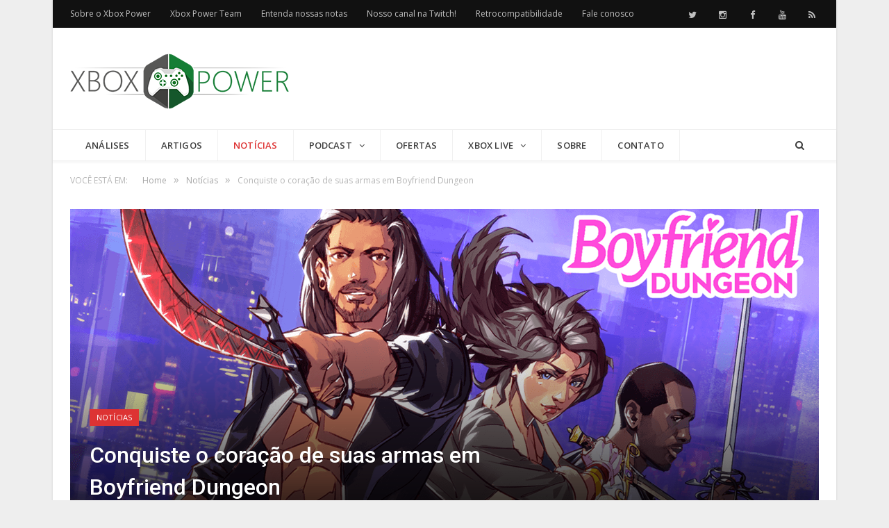

--- FILE ---
content_type: text/html; charset=UTF-8
request_url: https://www.xboxpower.com.br/2021/03/28/o-irreverente-boyfriend-dungeon-e-confirmado-para-xbox-game-pass/
body_size: 107669
content:
<!DOCTYPE html><!--[if IE 8]><html class="ie ie8" lang=pt-BR> <![endif]--> <!--[if IE 9]><html class="ie ie9" lang=pt-BR> <![endif]--> <!--[if gt IE 9]><!--><html lang=pt-BR> <!--<![endif]--><head><meta charset="UTF-8"><title>Conquiste o coração de suas armas em Boyfriend Dungeon - Xbox Power</title><meta name="viewport" content="width=device-width, initial-scale=1"><link rel=pingback href=https://www.xboxpower.com.br/xmlrpc.php><link rel="shortcut icon" href=https://s3.amazonaws.com/xboxpower-wp/wp-content/uploads/2016/11/16005151/xbox-power-mobile-icon-32.ico><link rel=apple-touch-icon-precomposed href=https://s3.amazonaws.com/xboxpower-wp/wp-content/uploads/2016/11/16005220/xbox-power-mobile-icon.png><meta name='robots' content='index, follow, max-image-preview:large, max-snippet:-1, max-video-preview:-1'><style>img:is([sizes="auto" i], [sizes^="auto," i]){contain-intrinsic-size:3000px 1500px}</style><meta name="description" content="Anteriormente anunciado para Switch e PC, Boyfriend Dungeon foi mais um jogo confirmado para Xbox e Xbox Game Pass durante a /twitchgaming Showcase:"><link rel=canonical href=https://www.xboxpower.com.br/2021/03/28/o-irreverente-boyfriend-dungeon-e-confirmado-para-xbox-game-pass/ ><meta property="og:locale" content="pt_BR"><meta property="og:type" content="article"><meta property="og:title" content="Conquiste o coração de suas armas em Boyfriend Dungeon - Xbox Power"><meta property="og:description" content="Anteriormente anunciado para Switch e PC, Boyfriend Dungeon foi mais um jogo confirmado para Xbox e Xbox Game Pass durante a /twitchgaming Showcase:"><meta property="og:url" content="https://www.xboxpower.com.br/2021/03/28/o-irreverente-boyfriend-dungeon-e-confirmado-para-xbox-game-pass/"><meta property="og:site_name" content="Xbox Power"><meta property="article:publisher" content="https://www.facebook.com/XboxPowerBrasil"><meta property="article:published_time" content="2021-03-28T14:47:12+00:00"><meta property="og:image" content="https://xboxpower-wp.s3.amazonaws.com/wp-content/uploads/2021/03/o-irreverente-boyfriend-dungeon-e-confirmado-para-xbox-game-pass.png"><meta property="og:image:width" content="1078"><meta property="og:image:height" content="516"><meta property="og:image:type" content="image/png"><meta name="author" content="Thiago &quot;Dantasthiago&quot; Dantas"><meta name="twitter:card" content="summary_large_image"><meta name="twitter:creator" content="@https://twitter.com/thiiixd"><meta name="twitter:site" content="@XboxPowerBrasil"><meta name="twitter:label1" content="Escrito por"><meta name="twitter:data1" content="Thiago &quot;Dantasthiago&quot; Dantas"><meta name="twitter:label2" content="Est. tempo de leitura"><meta name="twitter:data2" content="1 minuto"> <script type=application/ld+json class=yoast-schema-graph>{"@context":"https://schema.org","@graph":[{"@type":"WebPage","@id":"https://www.xboxpower.com.br/2021/03/28/o-irreverente-boyfriend-dungeon-e-confirmado-para-xbox-game-pass/","url":"https://www.xboxpower.com.br/2021/03/28/o-irreverente-boyfriend-dungeon-e-confirmado-para-xbox-game-pass/","name":"Conquiste o coração de suas armas em Boyfriend Dungeon - Xbox Power","isPartOf":{"@id":"https://www.xboxpower.com.br/#website"},"primaryImageOfPage":{"@id":"https://www.xboxpower.com.br/2021/03/28/o-irreverente-boyfriend-dungeon-e-confirmado-para-xbox-game-pass/#primaryimage"},"image":{"@id":"https://www.xboxpower.com.br/2021/03/28/o-irreverente-boyfriend-dungeon-e-confirmado-para-xbox-game-pass/#primaryimage"},"thumbnailUrl":"https://xboxpower-wp.s3.amazonaws.com/wp-content/uploads/2021/03/o-irreverente-boyfriend-dungeon-e-confirmado-para-xbox-game-pass.png","datePublished":"2021-03-28T14:47:12+00:00","author":{"@id":"https://www.xboxpower.com.br/#/schema/person/7da957bd3382c7e902f2108cce03b899"},"description":"Anteriormente anunciado para Switch e PC, Boyfriend Dungeon foi mais um jogo confirmado para Xbox e Xbox Game Pass durante a /twitchgaming Showcase:","inLanguage":"pt-BR","potentialAction":[{"@type":"ReadAction","target":["https://www.xboxpower.com.br/2021/03/28/o-irreverente-boyfriend-dungeon-e-confirmado-para-xbox-game-pass/"]}]},{"@type":"ImageObject","inLanguage":"pt-BR","@id":"https://www.xboxpower.com.br/2021/03/28/o-irreverente-boyfriend-dungeon-e-confirmado-para-xbox-game-pass/#primaryimage","url":"https://xboxpower-wp.s3.amazonaws.com/wp-content/uploads/2021/03/o-irreverente-boyfriend-dungeon-e-confirmado-para-xbox-game-pass.png","contentUrl":"https://xboxpower-wp.s3.amazonaws.com/wp-content/uploads/2021/03/o-irreverente-boyfriend-dungeon-e-confirmado-para-xbox-game-pass.png","width":1078,"height":516},{"@type":"WebSite","@id":"https://www.xboxpower.com.br/#website","url":"https://www.xboxpower.com.br/","name":"Xbox Power","description":"Artigos, notícias e reviews do lado verde da força","potentialAction":[{"@type":"SearchAction","target":{"@type":"EntryPoint","urlTemplate":"https://www.xboxpower.com.br/?s={search_term_string}"},"query-input":{"@type":"PropertyValueSpecification","valueRequired":true,"valueName":"search_term_string"}}],"inLanguage":"pt-BR"},{"@type":"Person","@id":"https://www.xboxpower.com.br/#/schema/person/7da957bd3382c7e902f2108cce03b899","name":"Thiago \"Dantasthiago\" Dantas","image":{"@type":"ImageObject","inLanguage":"pt-BR","@id":"https://www.xboxpower.com.br/#/schema/person/image/","url":"https://secure.gravatar.com/avatar/fa3a16d46e4a5a44aa581301ce2e54befed606ec91a1916b8ff9212e15e3efa1?s=96&d=mm&r=g","contentUrl":"https://secure.gravatar.com/avatar/fa3a16d46e4a5a44aa581301ce2e54befed606ec91a1916b8ff9212e15e3efa1?s=96&d=mm&r=g","caption":"Thiago \"Dantasthiago\" Dantas"},"description":"Aficionado pela cultura geek. Se o cinema é a sétima arte, os games são a oitava. Entrou no mundo dos consoles no NES e desde então vem acompanhando a geração dos games até o Xbox One. Caçador de indies, nas horas vagas tenta ser biólogo.","sameAs":["https://www.xboxpower.com.br","https://x.com/https://twitter.com/thiiixd"],"url":"https://www.xboxpower.com.br/author/dantasthiago/"}]}</script> <link rel=dns-prefetch href=//static.addtoany.com><link rel=dns-prefetch href=//secure.gravatar.com><link rel=dns-prefetch href=//stats.wp.com><link rel=dns-prefetch href=//fonts.googleapis.com>  <script src="//www.googletagmanager.com/gtag/js?id=G-H62CSCSC73"  data-cfasync=false data-wpfc-render=false async></script> <script data-cfasync=false data-wpfc-render=false>var em_version='8.9.0';var em_track_user=true;var em_no_track_reason='';var ExactMetricsDefaultLocations={"page_location":"https:\/\/www.xboxpower.com.br\/2021\/03\/28\/o-irreverente-boyfriend-dungeon-e-confirmado-para-xbox-game-pass\/"};if(typeof ExactMetricsPrivacyGuardFilter==='function'){var ExactMetricsLocations=(typeof ExactMetricsExcludeQuery==='object')?ExactMetricsPrivacyGuardFilter(ExactMetricsExcludeQuery):ExactMetricsPrivacyGuardFilter(ExactMetricsDefaultLocations);}else{var ExactMetricsLocations=(typeof ExactMetricsExcludeQuery==='object')?ExactMetricsExcludeQuery:ExactMetricsDefaultLocations;}
var disableStrs=['ga-disable-G-H62CSCSC73',];function __gtagTrackerIsOptedOut(){for(var index=0;index<disableStrs.length;index++){if(document.cookie.indexOf(disableStrs[index]+'=true')>-1){return true;}}
return false;}
if(__gtagTrackerIsOptedOut()){for(var index=0;index<disableStrs.length;index++){window[disableStrs[index]]=true;}}
function __gtagTrackerOptout(){for(var index=0;index<disableStrs.length;index++){document.cookie=disableStrs[index]+'=true; expires=Thu, 31 Dec 2099 23:59:59 UTC; path=/';window[disableStrs[index]]=true;}}
if('undefined'===typeof gaOptout){function gaOptout(){__gtagTrackerOptout();}}
window.dataLayer=window.dataLayer||[];window.ExactMetricsDualTracker={helpers:{},trackers:{},};if(em_track_user){function __gtagDataLayer(){dataLayer.push(arguments);}
function __gtagTracker(type,name,parameters){if(!parameters){parameters={};}
if(parameters.send_to){__gtagDataLayer.apply(null,arguments);return;}
if(type==='event'){parameters.send_to=exactmetrics_frontend.v4_id;var hookName=name;if(typeof parameters['event_category']!=='undefined'){hookName=parameters['event_category']+':'+name;}
if(typeof ExactMetricsDualTracker.trackers[hookName]!=='undefined'){ExactMetricsDualTracker.trackers[hookName](parameters);}else{__gtagDataLayer('event',name,parameters);}}else{__gtagDataLayer.apply(null,arguments);}}
__gtagTracker('js',new Date());__gtagTracker('set',{'developer_id.dNDMyYj':true,});if(ExactMetricsLocations.page_location){__gtagTracker('set',ExactMetricsLocations);}
__gtagTracker('config','G-H62CSCSC73',{"forceSSL":"true"});window.gtag=__gtagTracker;(function(){var noopfn=function(){return null;};var newtracker=function(){return new Tracker();};var Tracker=function(){return null;};var p=Tracker.prototype;p.get=noopfn;p.set=noopfn;p.send=function(){var args=Array.prototype.slice.call(arguments);args.unshift('send');__gaTracker.apply(null,args);};var __gaTracker=function(){var len=arguments.length;if(len===0){return;}
var f=arguments[len-1];if(typeof f!=='object'||f===null||typeof f.hitCallback!=='function'){if('send'===arguments[0]){var hitConverted,hitObject=false,action;if('event'===arguments[1]){if('undefined'!==typeof arguments[3]){hitObject={'eventAction':arguments[3],'eventCategory':arguments[2],'eventLabel':arguments[4],'value':arguments[5]?arguments[5]:1,}}}
if('pageview'===arguments[1]){if('undefined'!==typeof arguments[2]){hitObject={'eventAction':'page_view','page_path':arguments[2],}}}
if(typeof arguments[2]==='object'){hitObject=arguments[2];}
if(typeof arguments[5]==='object'){Object.assign(hitObject,arguments[5]);}
if('undefined'!==typeof arguments[1].hitType){hitObject=arguments[1];if('pageview'===hitObject.hitType){hitObject.eventAction='page_view';}}
if(hitObject){action='timing'===arguments[1].hitType?'timing_complete':hitObject.eventAction;hitConverted=mapArgs(hitObject);__gtagTracker('event',action,hitConverted);}}
return;}
function mapArgs(args){var arg,hit={};var gaMap={'eventCategory':'event_category','eventAction':'event_action','eventLabel':'event_label','eventValue':'event_value','nonInteraction':'non_interaction','timingCategory':'event_category','timingVar':'name','timingValue':'value','timingLabel':'event_label','page':'page_path','location':'page_location','title':'page_title','referrer':'page_referrer',};for(arg in args){if(!(!args.hasOwnProperty(arg)||!gaMap.hasOwnProperty(arg))){hit[gaMap[arg]]=args[arg];}else{hit[arg]=args[arg];}}
return hit;}
try{f.hitCallback();}catch(ex){}};__gaTracker.create=newtracker;__gaTracker.getByName=newtracker;__gaTracker.getAll=function(){return[];};__gaTracker.remove=noopfn;__gaTracker.loaded=true;window['__gaTracker']=__gaTracker;})();}else{console.log("");(function(){function __gtagTracker(){return null;}
window['__gtagTracker']=__gtagTracker;window['gtag']=__gtagTracker;})();}</script>  <script>/*<![CDATA[*/window._wpemojiSettings={"baseUrl":"https:\/\/s.w.org\/images\/core\/emoji\/16.0.1\/72x72\/","ext":".png","svgUrl":"https:\/\/s.w.org\/images\/core\/emoji\/16.0.1\/svg\/","svgExt":".svg","source":{"concatemoji":"https:\/\/www.xboxpower.com.br\/wp-includes\/js\/wp-emoji-release.min.js?ver=aa0505c55b0f893e97c3290607e090be"}};
/*! This file is auto-generated */
!function(s,n){var o,i,e;function c(e){try{var t={supportTests:e,timestamp:(new Date).valueOf()};sessionStorage.setItem(o,JSON.stringify(t))}catch(e){}}function p(e,t,n){e.clearRect(0,0,e.canvas.width,e.canvas.height),e.fillText(t,0,0);var t=new Uint32Array(e.getImageData(0,0,e.canvas.width,e.canvas.height).data),a=(e.clearRect(0,0,e.canvas.width,e.canvas.height),e.fillText(n,0,0),new Uint32Array(e.getImageData(0,0,e.canvas.width,e.canvas.height).data));return t.every(function(e,t){return e===a[t]})}function u(e,t){e.clearRect(0,0,e.canvas.width,e.canvas.height),e.fillText(t,0,0);for(var n=e.getImageData(16,16,1,1),a=0;a<n.data.length;a++)if(0!==n.data[a])return!1;return!0}function f(e,t,n,a){switch(t){case"flag":return n(e,"\ud83c\udff3\ufe0f\u200d\u26a7\ufe0f","\ud83c\udff3\ufe0f\u200b\u26a7\ufe0f")?!1:!n(e,"\ud83c\udde8\ud83c\uddf6","\ud83c\udde8\u200b\ud83c\uddf6")&&!n(e,"\ud83c\udff4\udb40\udc67\udb40\udc62\udb40\udc65\udb40\udc6e\udb40\udc67\udb40\udc7f","\ud83c\udff4\u200b\udb40\udc67\u200b\udb40\udc62\u200b\udb40\udc65\u200b\udb40\udc6e\u200b\udb40\udc67\u200b\udb40\udc7f");case"emoji":return!a(e,"\ud83e\udedf")}return!1}function g(e,t,n,a){var r="undefined"!=typeof WorkerGlobalScope&&self instanceof WorkerGlobalScope?new OffscreenCanvas(300,150):s.createElement("canvas"),o=r.getContext("2d",{willReadFrequently:!0}),i=(o.textBaseline="top",o.font="600 32px Arial",{});return e.forEach(function(e){i[e]=t(o,e,n,a)}),i}function t(e){var t=s.createElement("script");t.src=e,t.defer=!0,s.head.appendChild(t)}"undefined"!=typeof Promise&&(o="wpEmojiSettingsSupports",i=["flag","emoji"],n.supports={everything:!0,everythingExceptFlag:!0},e=new Promise(function(e){s.addEventListener("DOMContentLoaded",e,{once:!0})}),new Promise(function(t){var n=function(){try{var e=JSON.parse(sessionStorage.getItem(o));if("object"==typeof e&&"number"==typeof e.timestamp&&(new Date).valueOf()<e.timestamp+604800&&"object"==typeof e.supportTests)return e.supportTests}catch(e){}return null}();if(!n){if("undefined"!=typeof Worker&&"undefined"!=typeof OffscreenCanvas&&"undefined"!=typeof URL&&URL.createObjectURL&&"undefined"!=typeof Blob)try{var e="postMessage("+g.toString()+"("+[JSON.stringify(i),f.toString(),p.toString(),u.toString()].join(",")+"));",a=new Blob([e],{type:"text/javascript"}),r=new Worker(URL.createObjectURL(a),{name:"wpTestEmojiSupports"});return void(r.onmessage=function(e){c(n=e.data),r.terminate(),t(n)})}catch(e){}c(n=g(i,f,p,u))}t(n)}).then(function(e){for(var t in e)n.supports[t]=e[t],n.supports.everything=n.supports.everything&&n.supports[t],"flag"!==t&&(n.supports.everythingExceptFlag=n.supports.everythingExceptFlag&&n.supports[t]);n.supports.everythingExceptFlag=n.supports.everythingExceptFlag&&!n.supports.flag,n.DOMReady=!1,n.readyCallback=function(){n.DOMReady=!0}}).then(function(){return e}).then(function(){var e;n.supports.everything||(n.readyCallback(),(e=n.source||{}).concatemoji?t(e.concatemoji):e.wpemoji&&e.twemoji&&(t(e.twemoji),t(e.wpemoji)))}))}((window,document),window._wpemojiSettings);/*]]>*/</script> <link rel=stylesheet href=https://www.xboxpower.com.br/wp-content/cache/minify/f0914.css media=all><style id=wp-emoji-styles-inline-css>img.wp-smiley,img.emoji{display:inline !important;border:none !important;box-shadow:none !important;height:1em !important;width:1em !important;margin:0
0.07em !important;vertical-align:-0.1em !important;background:none !important;padding:0
!important}</style><link rel=stylesheet href=https://www.xboxpower.com.br/wp-content/cache/minify/a5ff7.css media=all><style id=classic-theme-styles-inline-css>/*! This file is auto-generated */
.wp-block-button__link{color:#fff;background-color:#32373c;border-radius:9999px;box-shadow:none;text-decoration:none;padding:calc(.667em + 2px) calc(1.333em + 2px);font-size:1.125em}.wp-block-file__button{background:#32373c;color:#fff;text-decoration:none}</style><link rel=stylesheet href=https://www.xboxpower.com.br/wp-content/cache/minify/d5ca8.css media=all><style id=jetpack-sharing-buttons-style-inline-css>.jetpack-sharing-buttons__services-list{display:flex;flex-direction:row;flex-wrap:wrap;gap:0;list-style-type:none;margin:5px;padding:0}.jetpack-sharing-buttons__services-list.has-small-icon-size{font-size:12px}.jetpack-sharing-buttons__services-list.has-normal-icon-size{font-size:16px}.jetpack-sharing-buttons__services-list.has-large-icon-size{font-size:24px}.jetpack-sharing-buttons__services-list.has-huge-icon-size{font-size:36px}@media
print{.jetpack-sharing-buttons__services-list{display:none!important}}.editor-styles-wrapper .wp-block-jetpack-sharing-buttons{gap:0;padding-inline-start:0}ul.jetpack-sharing-buttons__services-list.has-background{padding:1.25em 2.375em}</style><style id=powerpress-player-block-style-inline-css></style><style id=global-styles-inline-css>/*<![CDATA[*/:root{--wp--preset--aspect-ratio--square:1;--wp--preset--aspect-ratio--4-3:4/3;--wp--preset--aspect-ratio--3-4:3/4;--wp--preset--aspect-ratio--3-2:3/2;--wp--preset--aspect-ratio--2-3:2/3;--wp--preset--aspect-ratio--16-9:16/9;--wp--preset--aspect-ratio--9-16:9/16;--wp--preset--color--black:#000;--wp--preset--color--cyan-bluish-gray:#abb8c3;--wp--preset--color--white:#fff;--wp--preset--color--pale-pink:#f78da7;--wp--preset--color--vivid-red:#cf2e2e;--wp--preset--color--luminous-vivid-orange:#ff6900;--wp--preset--color--luminous-vivid-amber:#fcb900;--wp--preset--color--light-green-cyan:#7bdcb5;--wp--preset--color--vivid-green-cyan:#00d084;--wp--preset--color--pale-cyan-blue:#8ed1fc;--wp--preset--color--vivid-cyan-blue:#0693e3;--wp--preset--color--vivid-purple:#9b51e0;--wp--preset--gradient--vivid-cyan-blue-to-vivid-purple:linear-gradient(135deg,rgba(6,147,227,1) 0%,rgb(155,81,224) 100%);--wp--preset--gradient--light-green-cyan-to-vivid-green-cyan:linear-gradient(135deg,rgb(122,220,180) 0%,rgb(0,208,130) 100%);--wp--preset--gradient--luminous-vivid-amber-to-luminous-vivid-orange:linear-gradient(135deg,rgba(252,185,0,1) 0%,rgba(255,105,0,1) 100%);--wp--preset--gradient--luminous-vivid-orange-to-vivid-red:linear-gradient(135deg,rgba(255,105,0,1) 0%,rgb(207,46,46) 100%);--wp--preset--gradient--very-light-gray-to-cyan-bluish-gray:linear-gradient(135deg,rgb(238,238,238) 0%,rgb(169,184,195) 100%);--wp--preset--gradient--cool-to-warm-spectrum:linear-gradient(135deg,rgb(74,234,220) 0%,rgb(151,120,209) 20%,rgb(207,42,186) 40%,rgb(238,44,130) 60%,rgb(251,105,98) 80%,rgb(254,248,76) 100%);--wp--preset--gradient--blush-light-purple:linear-gradient(135deg,rgb(255,206,236) 0%,rgb(152,150,240) 100%);--wp--preset--gradient--blush-bordeaux:linear-gradient(135deg,rgb(254,205,165) 0%,rgb(254,45,45) 50%,rgb(107,0,62) 100%);--wp--preset--gradient--luminous-dusk:linear-gradient(135deg,rgb(255,203,112) 0%,rgb(199,81,192) 50%,rgb(65,88,208) 100%);--wp--preset--gradient--pale-ocean:linear-gradient(135deg,rgb(255,245,203) 0%,rgb(182,227,212) 50%,rgb(51,167,181) 100%);--wp--preset--gradient--electric-grass:linear-gradient(135deg,rgb(202,248,128) 0%,rgb(113,206,126) 100%);--wp--preset--gradient--midnight:linear-gradient(135deg,rgb(2,3,129) 0%,rgb(40,116,252) 100%);--wp--preset--font-size--small:13px;--wp--preset--font-size--medium:20px;--wp--preset--font-size--large:36px;--wp--preset--font-size--x-large:42px;--wp--preset--spacing--20:0.44rem;--wp--preset--spacing--30:0.67rem;--wp--preset--spacing--40:1rem;--wp--preset--spacing--50:1.5rem;--wp--preset--spacing--60:2.25rem;--wp--preset--spacing--70:3.38rem;--wp--preset--spacing--80:5.06rem;--wp--preset--shadow--natural:6px 6px 9px rgba(0, 0, 0, 0.2);--wp--preset--shadow--deep:12px 12px 50px rgba(0, 0, 0, 0.4);--wp--preset--shadow--sharp:6px 6px 0px rgba(0, 0, 0, 0.2);--wp--preset--shadow--outlined:6px 6px 0px -3px rgba(255, 255, 255, 1), 6px 6px rgba(0, 0, 0, 1);--wp--preset--shadow--crisp:6px 6px 0px rgba(0, 0, 0, 1)}:where(.is-layout-flex){gap:0.5em}:where(.is-layout-grid){gap:0.5em}body .is-layout-flex{display:flex}.is-layout-flex{flex-wrap:wrap;align-items:center}.is-layout-flex>:is(*,div){margin:0}body .is-layout-grid{display:grid}.is-layout-grid>:is(*,div){margin:0}:where(.wp-block-columns.is-layout-flex){gap:2em}:where(.wp-block-columns.is-layout-grid){gap:2em}:where(.wp-block-post-template.is-layout-flex){gap:1.25em}:where(.wp-block-post-template.is-layout-grid){gap:1.25em}.has-black-color{color:var(--wp--preset--color--black) !important}.has-cyan-bluish-gray-color{color:var(--wp--preset--color--cyan-bluish-gray) !important}.has-white-color{color:var(--wp--preset--color--white) !important}.has-pale-pink-color{color:var(--wp--preset--color--pale-pink) !important}.has-vivid-red-color{color:var(--wp--preset--color--vivid-red) !important}.has-luminous-vivid-orange-color{color:var(--wp--preset--color--luminous-vivid-orange) !important}.has-luminous-vivid-amber-color{color:var(--wp--preset--color--luminous-vivid-amber) !important}.has-light-green-cyan-color{color:var(--wp--preset--color--light-green-cyan) !important}.has-vivid-green-cyan-color{color:var(--wp--preset--color--vivid-green-cyan) !important}.has-pale-cyan-blue-color{color:var(--wp--preset--color--pale-cyan-blue) !important}.has-vivid-cyan-blue-color{color:var(--wp--preset--color--vivid-cyan-blue) !important}.has-vivid-purple-color{color:var(--wp--preset--color--vivid-purple) !important}.has-black-background-color{background-color:var(--wp--preset--color--black) !important}.has-cyan-bluish-gray-background-color{background-color:var(--wp--preset--color--cyan-bluish-gray) !important}.has-white-background-color{background-color:var(--wp--preset--color--white) !important}.has-pale-pink-background-color{background-color:var(--wp--preset--color--pale-pink) !important}.has-vivid-red-background-color{background-color:var(--wp--preset--color--vivid-red) !important}.has-luminous-vivid-orange-background-color{background-color:var(--wp--preset--color--luminous-vivid-orange) !important}.has-luminous-vivid-amber-background-color{background-color:var(--wp--preset--color--luminous-vivid-amber) !important}.has-light-green-cyan-background-color{background-color:var(--wp--preset--color--light-green-cyan) !important}.has-vivid-green-cyan-background-color{background-color:var(--wp--preset--color--vivid-green-cyan) !important}.has-pale-cyan-blue-background-color{background-color:var(--wp--preset--color--pale-cyan-blue) !important}.has-vivid-cyan-blue-background-color{background-color:var(--wp--preset--color--vivid-cyan-blue) !important}.has-vivid-purple-background-color{background-color:var(--wp--preset--color--vivid-purple) !important}.has-black-border-color{border-color:var(--wp--preset--color--black) !important}.has-cyan-bluish-gray-border-color{border-color:var(--wp--preset--color--cyan-bluish-gray) !important}.has-white-border-color{border-color:var(--wp--preset--color--white) !important}.has-pale-pink-border-color{border-color:var(--wp--preset--color--pale-pink) !important}.has-vivid-red-border-color{border-color:var(--wp--preset--color--vivid-red) !important}.has-luminous-vivid-orange-border-color{border-color:var(--wp--preset--color--luminous-vivid-orange) !important}.has-luminous-vivid-amber-border-color{border-color:var(--wp--preset--color--luminous-vivid-amber) !important}.has-light-green-cyan-border-color{border-color:var(--wp--preset--color--light-green-cyan) !important}.has-vivid-green-cyan-border-color{border-color:var(--wp--preset--color--vivid-green-cyan) !important}.has-pale-cyan-blue-border-color{border-color:var(--wp--preset--color--pale-cyan-blue) !important}.has-vivid-cyan-blue-border-color{border-color:var(--wp--preset--color--vivid-cyan-blue) !important}.has-vivid-purple-border-color{border-color:var(--wp--preset--color--vivid-purple) !important}.has-vivid-cyan-blue-to-vivid-purple-gradient-background{background:var(--wp--preset--gradient--vivid-cyan-blue-to-vivid-purple) !important}.has-light-green-cyan-to-vivid-green-cyan-gradient-background{background:var(--wp--preset--gradient--light-green-cyan-to-vivid-green-cyan) !important}.has-luminous-vivid-amber-to-luminous-vivid-orange-gradient-background{background:var(--wp--preset--gradient--luminous-vivid-amber-to-luminous-vivid-orange) !important}.has-luminous-vivid-orange-to-vivid-red-gradient-background{background:var(--wp--preset--gradient--luminous-vivid-orange-to-vivid-red) !important}.has-very-light-gray-to-cyan-bluish-gray-gradient-background{background:var(--wp--preset--gradient--very-light-gray-to-cyan-bluish-gray) !important}.has-cool-to-warm-spectrum-gradient-background{background:var(--wp--preset--gradient--cool-to-warm-spectrum) !important}.has-blush-light-purple-gradient-background{background:var(--wp--preset--gradient--blush-light-purple) !important}.has-blush-bordeaux-gradient-background{background:var(--wp--preset--gradient--blush-bordeaux) !important}.has-luminous-dusk-gradient-background{background:var(--wp--preset--gradient--luminous-dusk) !important}.has-pale-ocean-gradient-background{background:var(--wp--preset--gradient--pale-ocean) !important}.has-electric-grass-gradient-background{background:var(--wp--preset--gradient--electric-grass) !important}.has-midnight-gradient-background{background:var(--wp--preset--gradient--midnight) !important}.has-small-font-size{font-size:var(--wp--preset--font-size--small) !important}.has-medium-font-size{font-size:var(--wp--preset--font-size--medium) !important}.has-large-font-size{font-size:var(--wp--preset--font-size--large) !important}.has-x-large-font-size{font-size:var(--wp--preset--font-size--x-large) !important}:where(.wp-block-post-template.is-layout-flex){gap:1.25em}:where(.wp-block-post-template.is-layout-grid){gap:1.25em}:where(.wp-block-columns.is-layout-flex){gap:2em}:where(.wp-block-columns.is-layout-grid){gap:2em}:root :where(.wp-block-pullquote){font-size:1.5em;line-height:1.6}/*]]>*/</style><link rel=stylesheet href=https://www.xboxpower.com.br/wp-content/cache/minify/4c431.css media=all><link crossorigin=anonymous rel=stylesheet id=smartmag-fonts-css href='https://fonts.googleapis.com/css?family=Open+Sans:400,400italic,600,700|Roboto:400,500|Roboto+Condensed:400,600|Merriweather:300italic&#038;subset' type=text/css media=all><link rel=stylesheet href=https://www.xboxpower.com.br/wp-content/cache/minify/8b56c.css media=all><style id=smartmag-skin-inline-css>/*<![CDATA[*/@import url('https://fonts.googleapis.com/css?family=Roboto%3A400|Roboto%3A600|Roboto%3A700&subset=');h1, h2, h3, h4, h5, h6, .gallery-block .carousel .title a, .list-timeline .posts article, .posts-list .content > a, .block.posts a,
#bbpress-forums .bbp-topic-title, #bbpress-forums .bbp-forum-title, .bbpress.single-topic .main-heading, .navigate-posts
.link{font-family:"Roboto",Georgia,serif}::selection{background:#107c10}::-moz-selection{background:#107c10}.top-bar, .post-content .modern-quote,.mobile-head{border-top-color:#107c10}.trending-ticker .heading, .breadcrumbs .location, .gallery-title, .related-posts .section-head,
.post-content a, .comments-list .bypostauthor .comment-author a, .error-page
.text-404, .main-color, .section-head.prominent, .block.posts .fa-angle-right, a.bbp-author-name, .main-stars span:before,
.main-stars, .recentcomments .url, .nav-light .menu > li:hover > a, .nav-light .menu > .current-menu-item > a,
.nav-light .menu > .current-menu-parent > a, .nav-light-search .active .search-icon, .nav-light-search .search-icon:hover,
.nav-light .menu li li:hover > a, .nav-light .menu li li.current-menu-item > a, .nav-light .mega-menu .sub-nav li:hover > a,
.nav-light .menu .sub-nav li.current-menu-item>a{color:#107c10}.navigation .menu > li:hover > a, .navigation .menu >.current-menu-item > a, .navigation .menu > .current-menu-parent > a,
.navigation .menu > .current-menu-ancestor > a, .tabbed .tabs-list .active a, .nav-search .search-icon:hover,
.nav-search .active .search-icon, .comment-content .reply, .sc-tabs .active
a{border-bottom-color:#107c10}.main-featured .cat, .main-featured .pages .flex-active, .rate-number .progress, .highlights .rate-number .progress,
.main-pagination .current, .main-pagination a:hover, .cat-title, .sc-button-default:hover, .drop-caps, .review-box .bar,
.review-box .overall, .post .read-more a,.button,.post-pagination>span{background:#107c10}.post-content .wpcf7-not-valid-tip, .main-heading, .review-box .heading, .post-header .post-title:before,
.highlights h2:before, div.bbp-template-notice, div.indicator-hint, div.bbp-template-notice.info,
.modal-header .modal-title,.entry-title,.page-title{border-left-color:#107c10}@media only screen and (max-width: 799px){.navigation .mobile
.fa{background:#107c10}}a:hover,
.highlights h2 a:hover,
.nav-light a:hover,
.nav-light .mega-menu .featured h2 a:hover,
.listing-meta .author>a{color:#107c10}.cat-3,.cat-title.cat-3{background:#0a0a0a}.cat-text-3,.section-head.cat-text-3{color:#0a0a0a}.navigation .menu > .menu-cat-3:hover > a, .navigation .menu > .menu-cat-3.current-menu-item > a, .navigation .menu>.menu-cat-3.current-menu-parent>a{border-bottom-color:#0a0a0a}.nav-light .menu > .menu-cat-3:hover > a,
.nav-light .menu > .menu-cat-3.current-menu-item > a,
.nav-light .menu>.menu-cat-3.current-menu-parent>a{color:#0a0a0a}.cat-9,.cat-title.cat-9{background:#32aca9}.cat-text-9,.section-head.cat-text-9{color:#32aca9}.navigation .menu > .menu-cat-9:hover > a, .navigation .menu > .menu-cat-9.current-menu-item > a, .navigation .menu>.menu-cat-9.current-menu-parent>a{border-bottom-color:#32aca9}.nav-light .menu > .menu-cat-9:hover > a,
.nav-light .menu > .menu-cat-9.current-menu-item > a,
.nav-light .menu>.menu-cat-9.current-menu-parent>a{color:#32aca9}.cat-10,.cat-title.cat-10{background:#0a0a0a}.cat-text-10,.section-head.cat-text-10{color:#0a0a0a}.navigation .menu > .menu-cat-10:hover > a, .navigation .menu > .menu-cat-10.current-menu-item > a, .navigation .menu>.menu-cat-10.current-menu-parent>a{border-bottom-color:#0a0a0a}.nav-light .menu > .menu-cat-10:hover > a,
.nav-light .menu > .menu-cat-10.current-menu-item > a,
.nav-light .menu>.menu-cat-10.current-menu-parent>a{color:#0a0a0a}.cat-4,.cat-title.cat-4{background:#d33}.cat-text-4,.section-head.cat-text-4{color:#d33}.navigation .menu > .menu-cat-4:hover > a, .navigation .menu > .menu-cat-4.current-menu-item > a, .navigation .menu>.menu-cat-4.current-menu-parent>a{border-bottom-color:#d33}.nav-light .menu > .menu-cat-4:hover > a,
.nav-light .menu > .menu-cat-4.current-menu-item > a,
.nav-light .menu>.menu-cat-4.current-menu-parent>a{color:#d33}.cat-12,.cat-title.cat-12{background:#42aa47}.cat-text-12,.section-head.cat-text-12{color:#42aa47}.navigation .menu > .menu-cat-12:hover > a, .navigation .menu > .menu-cat-12.current-menu-item > a, .navigation .menu>.menu-cat-12.current-menu-parent>a{border-bottom-color:#42aa47}.nav-light .menu > .menu-cat-12:hover > a,
.nav-light .menu > .menu-cat-12.current-menu-item > a,
.nav-light .menu>.menu-cat-12.current-menu-parent>a{color:#42aa47}.cat-14,.cat-title.cat-14{background:#3b9590}.cat-text-14,.section-head.cat-text-14{color:#3b9590}.navigation .menu > .menu-cat-14:hover > a, .navigation .menu > .menu-cat-14.current-menu-item > a, .navigation .menu>.menu-cat-14.current-menu-parent>a{border-bottom-color:#3b9590}.nav-light .menu > .menu-cat-14:hover > a,
.nav-light .menu > .menu-cat-14.current-menu-item > a,
.nav-light .menu>.menu-cat-14.current-menu-parent>a{color:#3b9590}.cat-15,.cat-title.cat-15{background:#222}.cat-text-15,.section-head.cat-text-15{color:#222}.navigation .menu > .menu-cat-15:hover > a, .navigation .menu > .menu-cat-15.current-menu-item > a, .navigation .menu>.menu-cat-15.current-menu-parent>a{border-bottom-color:#222}.nav-light .menu > .menu-cat-15:hover > a,
.nav-light .menu > .menu-cat-15.current-menu-item > a,
.nav-light .menu>.menu-cat-15.current-menu-parent>a{color:#222}.cat-13,.cat-title.cat-13{background:#000c19}.cat-text-13,.section-head.cat-text-13{color:#000c19}.navigation .menu > .menu-cat-13:hover > a, .navigation .menu > .menu-cat-13.current-menu-item > a, .navigation .menu>.menu-cat-13.current-menu-parent>a{border-bottom-color:#000c19}.nav-light .menu > .menu-cat-13:hover > a,
.nav-light .menu > .menu-cat-13.current-menu-item > a,
.nav-light .menu>.menu-cat-13.current-menu-parent>a{color:#000c19}.cat-949,.cat-title.cat-949{background:#0a0a0a}.cat-text-949,.section-head.cat-text-949{color:#0a0a0a}.navigation .menu > .menu-cat-949:hover > a, .navigation .menu > .menu-cat-949.current-menu-item > a, .navigation .menu>.menu-cat-949.current-menu-parent>a{border-bottom-color:#0a0a0a}.nav-light .menu > .menu-cat-949:hover > a,
.nav-light .menu > .menu-cat-949.current-menu-item > a,
.nav-light .menu>.menu-cat-949.current-menu-parent>a{color:#0a0a0a}.cat-943,.cat-title.cat-943{background:#32aca9}.cat-text-943,.section-head.cat-text-943{color:#32aca9}.navigation .menu > .menu-cat-943:hover > a, .navigation .menu > .menu-cat-943.current-menu-item > a, .navigation .menu>.menu-cat-943.current-menu-parent>a{border-bottom-color:#32aca9}.nav-light .menu > .menu-cat-943:hover > a,
.nav-light .menu > .menu-cat-943.current-menu-item > a,
.nav-light .menu>.menu-cat-943.current-menu-parent>a{color:#32aca9}.cat-941,.cat-title.cat-941{background:#0a0a0a}.cat-text-941,.section-head.cat-text-941{color:#0a0a0a}.navigation .menu > .menu-cat-941:hover > a, .navigation .menu > .menu-cat-941.current-menu-item > a, .navigation .menu>.menu-cat-941.current-menu-parent>a{border-bottom-color:#0a0a0a}.nav-light .menu > .menu-cat-941:hover > a,
.nav-light .menu > .menu-cat-941.current-menu-item > a,
.nav-light .menu>.menu-cat-941.current-menu-parent>a{color:#0a0a0a}.cat-940,.cat-title.cat-940{background:#d33}.cat-text-940,.section-head.cat-text-940{color:#d33}.navigation .menu > .menu-cat-940:hover > a, .navigation .menu > .menu-cat-940.current-menu-item > a, .navigation .menu>.menu-cat-940.current-menu-parent>a{border-bottom-color:#d33}.nav-light .menu > .menu-cat-940:hover > a,
.nav-light .menu > .menu-cat-940.current-menu-item > a,
.nav-light .menu>.menu-cat-940.current-menu-parent>a{color:#d33}.cat-947,.cat-title.cat-947{background:#42aa47}.cat-text-947,.section-head.cat-text-947{color:#42aa47}.navigation .menu > .menu-cat-947:hover > a, .navigation .menu > .menu-cat-947.current-menu-item > a, .navigation .menu>.menu-cat-947.current-menu-parent>a{border-bottom-color:#42aa47}.nav-light .menu > .menu-cat-947:hover > a,
.nav-light .menu > .menu-cat-947.current-menu-item > a,
.nav-light .menu>.menu-cat-947.current-menu-parent>a{color:#42aa47}.cat-946,.cat-title.cat-946{background:#3b9590}.cat-text-946,.section-head.cat-text-946{color:#3b9590}.navigation .menu > .menu-cat-946:hover > a, .navigation .menu > .menu-cat-946.current-menu-item > a, .navigation .menu>.menu-cat-946.current-menu-parent>a{border-bottom-color:#3b9590}.nav-light .menu > .menu-cat-946:hover > a,
.nav-light .menu > .menu-cat-946.current-menu-item > a,
.nav-light .menu>.menu-cat-946.current-menu-parent>a{color:#3b9590}.cat-939,.cat-title.cat-939{background:#222}.cat-text-939,.section-head.cat-text-939{color:#222}.navigation .menu > .menu-cat-939:hover > a, .navigation .menu > .menu-cat-939.current-menu-item > a, .navigation .menu>.menu-cat-939.current-menu-parent>a{border-bottom-color:#222}.nav-light .menu > .menu-cat-939:hover > a,
.nav-light .menu > .menu-cat-939.current-menu-item > a,
.nav-light .menu>.menu-cat-939.current-menu-parent>a{color:#222}.cat-942,.cat-title.cat-942{background:#000c19}.cat-text-942,.section-head.cat-text-942{color:#000c19}.navigation .menu > .menu-cat-942:hover > a, .navigation .menu > .menu-cat-942.current-menu-item > a, .navigation .menu>.menu-cat-942.current-menu-parent>a{border-bottom-color:#000c19}.nav-light .menu > .menu-cat-942:hover > a,
.nav-light .menu > .menu-cat-942.current-menu-item > a,
.nav-light .menu>.menu-cat-942.current-menu-parent>a{color:#000c19}.mobile-menu-container{background:#fff !important}.post-avaliacao{background:#107c10;color:#FFF;padding:15px;border-radius:5px}.post-avaliacao
a{color:#FFF}.post-avaliacao-promocao{background:#f9ae4b;color:#FFF;padding:15px;border-radius:5px}.post-avaliacao-promocao
a{color:#FFF}.post-avaliacao-game-over{background:#cf4c38;color:#FFF;padding:15px;border-radius:5px}.post-avaliacao-game-over
a{color:#FFF}.post-avaliacao-selo{text-align:center;margin:15px}.post-avaliacao-selo
img{border-radius:5px}.post-avaliacao-detalhes{margin:15px}.tabela-ofertas{width:100%}.box-oferta{position:relative;display:inline-block}.box-oferta-img{width:200px;height:200px;overflow:hidden}.box-oferta-desconto{position:absolute;z-index:999;margin:0
auto;left:0;right:0;text-align:center;top:60%;background:#107c12;width:25%;padding:5px;font-weight:bold;font-size:12px;color:#fff;text-align:center;-webkit-box-shadow:0px 4px 10px -2px rgba(0, 0, 0, 0.3);-moz-box-shadow:0px 4px 10px -2px rgba(0, 0, 0, 0.3);box-shadow:0 4px 10px -2px rgba(0, 0, 0, 0.3)}.box-oferta-guido{position:absolute;z-index:999;margin:0
auto;left:50%;right:0;text-align:center;top:5%;background:#ffd800;width:50%;padding:5px
0 5px 0;font-weight:bold;font-size:9px;color:#000;text-align:center;-webkit-box-shadow:5px 0 10px 0 rgba(0, 0, 0, 0.3);-moz-box-shadow:5px 0 10px 0 rgba(0, 0, 0, 0.3);box-shadow:5px 0 10px 0 rgba(0, 0, 0, 0.3)}.box-oferta-valor{padding:10px;background-color:#ffd800;color:#000;font-weight:400;line-height:normal;font-size:14px;font-weight:600;display:inline-block;letter-spacing: .075em;text-overflow:ellipsis;white-space:nowrap;overflow:hidden;max-width:100%;margin-top:-15px}.box-oferta-valor-2{padding:10px;background-color:#107c12;color:#fff;font-weight:400;line-height:normal;font-size:14px;font-weight:600;display:inline-block;letter-spacing: .075em;text-overflow:ellipsis;white-space:nowrap;overflow:hidden;max-width:100%;margin-top:-15px}.box-oferta-xgp{padding:10px;background-color:#107c12;color:#fff;font-weight:400;height:18px;line-height:normal;font-size:15px;font-weight:600;display:inline-block;letter-spacing: .075em;text-overflow:ellipsis;white-space:nowrap;overflow:hidden;max-width:100%;margin-top:-15px}.box-oferta-nome{font-size:12px;line-height:20px;overflow:hidden;box-sizing:content-box;min-height:70px;font-weight:600;opacity: .95;white-space:normal;position:relative;margin-top:-25px;margin-bottom:-50px}.c-badge{padding:0
7px 1px;background-color:#ffd800;color:#000;font-weight:400;height:18px;line-height:normal;font-size:13px;font-weight:600;display:inline-block;letter-spacing: .075em;text-overflow:ellipsis;white-space:nowrap;overflow:hidden;max-width:100%;margin-top:10px}.c-heading{font-size:15px;line-height:20px;overflow:hidden;box-sizing:content-box;min-height:70px;font-weight:600;opacity: .95;white-space:normal;position:relative;margin-top:-25px}/*]]>*/</style><link rel=stylesheet href=https://www.xboxpower.com.br/wp-content/cache/minify/b11be.css media=all> <script src=https://www.xboxpower.com.br/wp-content/cache/minify/d93b6.js></script> <script data-cfasync=false data-wpfc-render=false id=exactmetrics-frontend-script-js-extra>var exactmetrics_frontend={"js_events_tracking":"true","download_extensions":"zip,mp3,mpeg,pdf,docx,pptx,xlsx,rar","inbound_paths":"[{\"path\":\"\\\/go\\\/\",\"label\":\"affiliate\"},{\"path\":\"\\\/recommend\\\/\",\"label\":\"affiliate\"}]","home_url":"https:\/\/www.xboxpower.com.br","hash_tracking":"false","v4_id":"G-H62CSCSC73"};</script> <script id=addtoany-core-js-before>/*<![CDATA[*/window.a2a_config=window.a2a_config||{};a2a_config.callbacks=[];a2a_config.overlays=[];a2a_config.templates={};a2a_localize={Share:"Share",Save:"Save",Subscribe:"Subscribe",Email:"Email",Bookmark:"Bookmark",ShowAll:"Show all",ShowLess:"Show less",FindServices:"Find service(s)",FindAnyServiceToAddTo:"Instantly find any service to add to",PoweredBy:"Powered by",ShareViaEmail:"Share via email",SubscribeViaEmail:"Subscribe via email",BookmarkInYourBrowser:"Bookmark in your browser",BookmarkInstructions:"Press Ctrl+D or \u2318+D to bookmark this page",AddToYourFavorites:"Add to your favorites",SendFromWebOrProgram:"Send from any email address or email program",EmailProgram:"Email program",More:"More&#8230;",ThanksForSharing:"Thanks for sharing!",ThanksForFollowing:"Thanks for following!"};/*]]>*/</script> <script defer src=https://static.addtoany.com/menu/page.js id=addtoany-core-js></script> <script src=https://www.xboxpower.com.br/wp-content/cache/minify/0463b.js></script> <script defer src=https://www.xboxpower.com.br/wp-content/cache/minify/0eca3.js></script> <link rel=https://api.w.org/ href=https://www.xboxpower.com.br/wp-json/ ><link rel=alternate title=JSON type=application/json href=https://www.xboxpower.com.br/wp-json/wp/v2/posts/97864><link rel=EditURI type=application/rsd+xml title=RSD href=https://www.xboxpower.com.br/xmlrpc.php?rsd><link rel=alternate title="oEmbed (JSON)" type=application/json+oembed href="https://www.xboxpower.com.br/wp-json/oembed/1.0/embed?url=https%3A%2F%2Fwww.xboxpower.com.br%2F2021%2F03%2F28%2Fo-irreverente-boyfriend-dungeon-e-confirmado-para-xbox-game-pass%2F"><link rel=alternate title="oEmbed (XML)" type=text/xml+oembed href="https://www.xboxpower.com.br/wp-json/oembed/1.0/embed?url=https%3A%2F%2Fwww.xboxpower.com.br%2F2021%2F03%2F28%2Fo-irreverente-boyfriend-dungeon-e-confirmado-para-xbox-game-pass%2F&#038;format=xml"><meta name="generator" content="Redux 4.5.8"> <script>function powerpress_pinw(pinw_url){window.open(pinw_url,'PowerPressPlayer','toolbar=0,status=0,resizable=1,width=460,height=320');return false;}
window.addEventListener('load',function(){document.querySelectorAll('a[target="_blank"]').forEach(link=>{link.setAttribute('rel','noopener noreferrer');});});</script> <style>img#wpstats{display:none}</style><meta name="onesignal" content="wordpress-plugin"> <script>window.OneSignalDeferred=window.OneSignalDeferred||[];OneSignalDeferred.push(function(OneSignal){var oneSignal_options={};window._oneSignalInitOptions=oneSignal_options;oneSignal_options['serviceWorkerParam']={scope:'/'};oneSignal_options['serviceWorkerPath']='OneSignalSDKWorker.js.php';OneSignal.Notifications.setDefaultUrl("https://www.xboxpower.com.br");oneSignal_options['wordpress']=true;oneSignal_options['appId']='ed8e4caa-9a4e-459d-95f4-4bc9f0ac1d1f';oneSignal_options['allowLocalhostAsSecureOrigin']=true;oneSignal_options['welcomeNotification']={};oneSignal_options['welcomeNotification']['title']="Xbox Power";oneSignal_options['welcomeNotification']['message']="Obrigado por se inscrever!";oneSignal_options['path']="https://www.xboxpower.com.br/wp-content/plugins/onesignal-free-web-push-notifications/sdk_files/";oneSignal_options['persistNotification']=false;oneSignal_options['promptOptions']={};oneSignal_options['promptOptions']['acceptButtonText']="Continuar";oneSignal_options['promptOptions']['cancelButtonText']="Não obrigado";oneSignal_options['notifyButton']={};oneSignal_options['notifyButton']['enable']=true;oneSignal_options['notifyButton']['position']='bottom-right';oneSignal_options['notifyButton']['theme']='inverse';oneSignal_options['notifyButton']['size']='medium';oneSignal_options['notifyButton']['showCredit']=true;oneSignal_options['notifyButton']['text']={};oneSignal_options['notifyButton']['text']['tip.state.unsubscribed']='Receba nossas notificações';oneSignal_options['notifyButton']['text']['tip.state.subscribed']='Você já é um inscrito';oneSignal_options['notifyButton']['text']['tip.state.blocked']='Bloqueando notificações';oneSignal_options['notifyButton']['text']['message.action.subscribed']='Agradecemos sua inscrição!';oneSignal_options['notifyButton']['text']['message.action.resubscribed']='Você já é um inscrito';oneSignal_options['notifyButton']['text']['message.action.unsubscribed']='Você não receberá mais nossas notificações';oneSignal_options['notifyButton']['text']['dialog.main.title']='Gerenciar Notificações';oneSignal_options['notifyButton']['text']['dialog.main.button.subscribe']='SE INSCREVER';oneSignal_options['notifyButton']['text']['dialog.main.button.unsubscribe']='RETIRAR INSCRIÇÃO';oneSignal_options['notifyButton']['text']['dialog.blocked.title']='Desbloquear notificações';oneSignal_options['notifyButton']['text']['dialog.blocked.message']='Siga as instruções para permitir notificações';OneSignal.init(window._oneSignalInitOptions);OneSignal.Slidedown.promptPush()});function documentInitOneSignal(){var oneSignal_elements=document.getElementsByClassName("OneSignal-prompt");var oneSignalLinkClickHandler=function(event){OneSignal.Notifications.requestPermission();event.preventDefault();};for(var i=0;i<oneSignal_elements.length;i++)
oneSignal_elements[i].addEventListener('click',oneSignalLinkClickHandler,false);}
if(document.readyState==='complete'){documentInitOneSignal();}
else{window.addEventListener("load",function(event){documentInitOneSignal();});}</script> <link rel=amphtml href="https://www.xboxpower.com.br/2021/03/28/o-irreverente-boyfriend-dungeon-e-confirmado-para-xbox-game-pass/?amp=1"><link rel=icon href=https://xboxpower-wp.s3.amazonaws.com/wp-content/uploads/2020/06/image-150x150.jpg sizes=32x32><link rel=icon href=https://xboxpower-wp.s3.amazonaws.com/wp-content/uploads/2020/06/image-300x300.jpg sizes=192x192><link rel=apple-touch-icon href=https://xboxpower-wp.s3.amazonaws.com/wp-content/uploads/2020/06/image-300x300.jpg><meta name="msapplication-TileImage" content="https://xboxpower-wp.s3.amazonaws.com/wp-content/uploads/2020/06/image-300x300.jpg"><meta property="fb:app_id" content="1509209336064259"><meta property="fb:pages" content="907146392704744"> <!--[if lt IE 9]> <script src=https://xboxpower-wp.s3.amazonaws.com/wp-content/themes/smart-mag/js/html5.js></script> <![endif]--><style>#headerMobileAd{height:60px;position:relative;padding:4px
0 1px 0;background-color:#107c10;display:none}.headerMobileAd-outer{display:table;position:absolute;height:100%;width:100%}.headerMobileAd-middle{display:table-cell;vertical-align:middle}.headerMobileAd-inner{margin-left:auto;margin-right:auto;width:100%}@media only screen and (max-width: 468px){#headerMobileAd{display:block}.main-featured{padding:4px
0 !important}}</style><meta name="google-adsense-account" content="ca-pub-1269031659501907">  <script async src="https://pagead2.googlesyndication.com/pagead/js/adsbygoogle.js?client=ca-pub-1269031659501907" crossorigin=anonymous></script> </head><body data-rsssl=1 class="wp-singular post-template-default single single-post postid-97864 single-format-standard wp-theme-smart-mag page-builder right-sidebar boxed skin-tech post-layout-cover has-nav-light has-nav-full has-mobile-head"><div class=main-wrap><div class="top-bar dark"><div class=wrap><section class="top-bar-content cf"><div class=menu-top-bar-menu-container><ul id=menu-top-bar-menu class=menu><li id=menu-item-7103 class="menu-item menu-item-type-custom menu-item-object-custom menu-item-7103"><a href=https://www.xboxpower.com.br/sobre/ >Sobre o Xbox Power</a></li> <li id=menu-item-7104 class="menu-item menu-item-type-custom menu-item-object-custom menu-item-7104"><a href=https://www.xboxpower.com.br/team/ >Xbox Power Team</a></li> <li id=menu-item-7105 class="menu-item menu-item-type-custom menu-item-object-custom menu-item-7105"><a href=https://www.xboxpower.com.br/entenda-nossas-notas/ >Entenda nossas notas</a></li> <li id=menu-item-20868 class="menu-item menu-item-type-custom menu-item-object-custom menu-item-20868"><a href=https://www.twitch.tv/xboxpower>Nosso canal na Twitch!</a></li> <li id=menu-item-87982 class="menu-item menu-item-type-post_type menu-item-object-page menu-item-87982"><a href=https://www.xboxpower.com.br/retrocompatibilidade-xbox-one/ >Retrocompatibilidade</a></li> <li id=menu-item-9737 class="menu-item menu-item-type-post_type menu-item-object-page menu-item-9737"><a href=https://www.xboxpower.com.br/contato/ >Fale conosco</a></li></ul></div><div class=textwidget><ul class="social-icons cf"> <li><a href=https://www.twitter.com/XboxPowerBrasil class="icon fa fa-twitter external external_icon" title=Twitter rel=nofollow target=_blank><span class=visuallyhidden>Twitter</span></a></li> <li><a href=https://www.instagram.com/XboxPowerBrasil class="icon fa fa-instagram external external_icon" title=Instagram rel=nofollow target=_blank><span class=visuallyhidden>Instagram</span></a></li> <li><a href=https://www.facebook.com/XboxPowerBrasil class="icon fa fa-facebook external external_icon" title=Facebook rel=nofollow target=_blank><span class=visuallyhidden>Facebook</span></a></li> <li><a href=https://www.youtube.com/XboxPowerBrasil class="icon fa fa-youtube external external_icon" title=YouTube rel=nofollow target=_blank><span class=visuallyhidden>YouTube</span></a></li> <li><a href=https://www.xboxpower.com.br/feed/ class="icon fa fa-rss" title=RSS><span class=visuallyhidden>RSS</span></a></li></ul></div></section></div></div><div id=main-head class=main-head><div class=wrap><div class=mobile-head><div class=menu-icon><a href=#><i class="fa fa-bars"></i></a></div><div class=title> <a href=https://www.xboxpower.com.br/ title="Xbox Power" rel=home class="is-logo-mobile""> <img src=https://s3.amazonaws.com/xboxpower-wp/wp-content/uploads/2016/11/16005338/xbox-power-logo-2x.png class=logo-mobile width=0 height=0> <img src=https://s3.amazonaws.com/xboxpower-wp/wp-content/uploads/2016/11/16005309/xbox-power-logo.png class=logo-image alt="Xbox Power" data-at2x=https://s3.amazonaws.com/xboxpower-wp/wp-content/uploads/2016/11/16005338/xbox-power-logo-2x.png> </a></div><div class=search-overlay> <a href=# title=Search class=search-icon><i class="fa fa-search"></i></a></div></div><header class=tech><div class=title> <a href=https://www.xboxpower.com.br/ title="Xbox Power" rel=home class="is-logo-mobile""> <img src=https://s3.amazonaws.com/xboxpower-wp/wp-content/uploads/2016/11/16005338/xbox-power-logo-2x.png class=logo-mobile width=0 height=0> <img src=https://s3.amazonaws.com/xboxpower-wp/wp-content/uploads/2016/11/16005309/xbox-power-logo.png class=logo-image alt="Xbox Power" data-at2x=https://s3.amazonaws.com/xboxpower-wp/wp-content/uploads/2016/11/16005338/xbox-power-logo-2x.png> </a></div><div class=right><div class=adwrap-widget>  <script async src="https://pagead2.googlesyndication.com/pagead/js/adsbygoogle.js?client=ca-pub-1269031659501907"
     crossorigin=anonymous></script>  <ins class=adsbygoogle style=display:inline-block;width:728px;height:90px data-ad-client=ca-pub-1269031659501907 data-ad-slot=4818550517></ins> <script>(adsbygoogle=window.adsbygoogle||[]).push({});</script> </div></div></header></div><div class="navigation-wrap cf" data-sticky-nav=1 data-sticky-type=smart data-sticky-logo=1><nav class="navigation cf nav-full nav-light has-search"><div class=wrap><div class=mobile data-type=off-canvas data-search=1> <a href=# class=selected> <span class=text>Navegar</span><span class=current></span> <i class="hamburger fa fa-bars"></i> </a></div><div class=menu-main-menu-container><ul id=menu-main-menu class=menu><li class=sticky-logo><a href=https://www.xboxpower.com.br/ ><img src=https://s3.amazonaws.com/xboxpower-wp/wp-content/uploads/2016/11/16004652/xbox-power-logo-sticky-1.png></a></li><li id=menu-item-7107 class="menu-item menu-item-type-taxonomy menu-item-object-category menu-cat-8 menu-item-7107"><a href=https://www.xboxpower.com.br/category/analises/ >Análises</a></li> <li id=menu-item-7184 class="menu-item menu-item-type-taxonomy menu-item-object-category menu-cat-7 menu-item-7184"><a href=https://www.xboxpower.com.br/category/artigos/ >Artigos</a></li> <li id=menu-item-7198 class="menu-item menu-item-type-taxonomy menu-item-object-category current-post-ancestor current-menu-parent current-post-parent menu-cat-4 menu-item-7198"><a href=https://www.xboxpower.com.br/category/noticias/ >Notícias</a></li> <li id=menu-item-109142 class="menu-item menu-item-type-custom menu-item-object-custom menu-item-has-children menu-item-109142"><a href=https://www.xboxpower.com.br/tag/podcast/ >Podcast</a><ul class=sub-menu> <li id=menu-item-88050 class="menu-item menu-item-type-taxonomy menu-item-object-category menu-cat-5492 menu-item-88050"><a href=https://www.xboxpower.com.br/category/drops/ >Drops</a></li> <li id=menu-item-10602 class="menu-item menu-item-type-taxonomy menu-item-object-category menu-cat-872 menu-item-10602"><a href=https://www.xboxpower.com.br/category/powercast/ >PowerCast</a></li></ul> </li> <li id=menu-item-18203 class="menu-item menu-item-type-custom menu-item-object-custom menu-item-18203"><a href=https://bit.ly/3ob3IsX>Ofertas</a></li> <li id=menu-item-16743 class="menu-item menu-item-type-taxonomy menu-item-object-category menu-item-has-children menu-cat-1874 menu-item-16743"><a href=https://www.xboxpower.com.br/category/xbox-live/ >Xbox Live</a><ul class=sub-menu> <li id=menu-item-65081 class="menu-item menu-item-type-taxonomy menu-item-object-category menu-cat-1873 menu-item-65081"><a href=https://www.xboxpower.com.br/category/xbox-live/deals-with-gold/ >Deals with Gold</a></li> <li id=menu-item-64850 class="menu-item menu-item-type-custom menu-item-object-custom menu-item-64850"><a href=https://www.xboxpower.com.br/tag/games-with-gold/ >Games With Gold</a></li> <li id=menu-item-64851 class="menu-item menu-item-type-custom menu-item-object-custom menu-item-64851"><a href=https://www.xboxpower.com.br/tag/xbox-game-pass/ >Xbox Game Pass</a></li> <li id=menu-item-51542 class="menu-item menu-item-type-custom menu-item-object-custom menu-item-51542"><a href="https://click.linksynergy.com/deeplink?id=Hd0rqa3STYE&#038;mid=42431&#038;*u1=xboxpower*&#038;murl=https://www.microsoft.com/pt-br/p/xbox-game-pass/CFQ7TTC0KHS0/0007">Comprar Xbox Game Pass</a></li></ul> </li> <li id=menu-item-107388 class="menu-item menu-item-type-post_type menu-item-object-page menu-item-107388"><a href=https://www.xboxpower.com.br/sobre/ >Sobre</a></li> <li id=menu-item-107387 class="menu-item menu-item-type-post_type menu-item-object-page menu-item-107387"><a href=https://www.xboxpower.com.br/contato/ >Contato</a></li></ul></div></div></nav><div class="nav-search nav-light-search wrap"><div class=search-overlay> <a href=# title=Search class=search-icon><i class="fa fa-search"></i></a><div class=search><form role=search action=https://www.xboxpower.com.br/ method=get> <input type=text name=s class="query live-search-query" value placeholder=Busca...> <button class=search-button type=submit><i class="fa fa-search"></i></button></form></div></div></div></div></div><div id=headerMobileAd><div class=headerMobileAd-outer><div class=headerMobileAd-middle><div class=headerMobileAd-inner><center>  <script async src="https://pagead2.googlesyndication.com/pagead/js/adsbygoogle.js?client=ca-pub-1269031659501907"
					 crossorigin=anonymous></script>  <ins class=adsbygoogle style=display:inline-block;width:728px;height:90px data-ad-client=ca-pub-1269031659501907 data-ad-slot=4818550517></ins> <script>(adsbygoogle=window.adsbygoogle||[]).push({});</script> </center></div></div></div></div><div class=breadcrumbs-wrap><div class=wrap><div class=breadcrumbs><span class=location>Você está em:</span><span itemscope itemtype=http://data-vocabulary.org/Breadcrumb><a itemprop=url href=https://www.xboxpower.com.br/ ><span itemprop=title>Home</span></a></span><span class=delim>&raquo;</span><span itemscope itemtype=http://data-vocabulary.org/Breadcrumb><a itemprop=url  href=https://www.xboxpower.com.br/category/noticias/ ><span itemprop=title>Notícias</span></a></span><span class=delim>&raquo;</span><span class=current>Conquiste o coração de suas armas em Boyfriend Dungeon</span></div></div></div><div class="main wrap cf"><div class="post-wrap post-97864 post type-post status-publish format-standard has-post-thumbnail category-noticias tag-boyfriend-dungeon tag-idxbox tag-xbox-game-pass" itemscope itemtype=http://schema.org/Article><section class=post-cover><div class=featured> <img width=1078 height=516 src=https://xboxpower-wp.s3.amazonaws.com/wp-content/uploads/2021/03/o-irreverente-boyfriend-dungeon-e-confirmado-para-xbox-game-pass.png class="attachment-main-full size-main-full wp-post-image" alt title="Conquiste o coração de suas armas em Boyfriend Dungeon" itemprop=image decoding=async fetchpriority=high srcset="https://xboxpower-wp.s3.amazonaws.com/wp-content/uploads/2021/03/o-irreverente-boyfriend-dungeon-e-confirmado-para-xbox-game-pass.png 1078w, https://xboxpower-wp.s3.amazonaws.com/wp-content/uploads/2021/03/o-irreverente-boyfriend-dungeon-e-confirmado-para-xbox-game-pass-300x144.png 300w, https://xboxpower-wp.s3.amazonaws.com/wp-content/uploads/2021/03/o-irreverente-boyfriend-dungeon-e-confirmado-para-xbox-game-pass-1024x490.png 1024w, https://xboxpower-wp.s3.amazonaws.com/wp-content/uploads/2021/03/o-irreverente-boyfriend-dungeon-e-confirmado-para-xbox-game-pass-768x368.png 768w, https://xboxpower-wp.s3.amazonaws.com/wp-content/uploads/2021/03/o-irreverente-boyfriend-dungeon-e-confirmado-para-xbox-game-pass-702x336.png 702w" sizes="(max-width: 1078px) 100vw, 1078px" data-attachment-id=97901 data-permalink=https://www.xboxpower.com.br/2021/03/28/o-irreverente-boyfriend-dungeon-e-confirmado-para-xbox-game-pass/o-irreverente-boyfriend-dungeon-e-confirmado-para-xbox-game-pass/ data-orig-file=https://xboxpower-wp.s3.amazonaws.com/wp-content/uploads/2021/03/o-irreverente-boyfriend-dungeon-e-confirmado-para-xbox-game-pass.png data-orig-size=1078,516 data-comments-opened=1 data-image-meta={&quot;aperture&quot;:&quot;0&quot;,&quot;credit&quot;:&quot;&quot;,&quot;camera&quot;:&quot;&quot;,&quot;caption&quot;:&quot;&quot;,&quot;created_timestamp&quot;:&quot;0&quot;,&quot;copyright&quot;:&quot;&quot;,&quot;focal_length&quot;:&quot;0&quot;,&quot;iso&quot;:&quot;0&quot;,&quot;shutter_speed&quot;:&quot;0&quot;,&quot;title&quot;:&quot;&quot;,&quot;orientation&quot;:&quot;0&quot;} data-image-title=o-irreverente-boyfriend-dungeon-e-confirmado-para-xbox-game-pass data-image-description data-image-caption data-medium-file=https://xboxpower-wp.s3.amazonaws.com/wp-content/uploads/2021/03/o-irreverente-boyfriend-dungeon-e-confirmado-para-xbox-game-pass-300x144.png data-large-file=https://xboxpower-wp.s3.amazonaws.com/wp-content/uploads/2021/03/o-irreverente-boyfriend-dungeon-e-confirmado-para-xbox-game-pass-1024x490.png><div class=overlay> <span class="cat-title cat-4"><a href=https://www.xboxpower.com.br/category/noticias/ >Notícias</a></span><h1 class="item fn" itemprop="name headline">Conquiste o coração de suas armas em Boyfriend Dungeon</h1><div class=post-meta> <span class=posted-by>By <span class=reviewer itemprop=author><a href=https://www.xboxpower.com.br/author/dantasthiago/ title="Posts de Thiago &quot;Dantasthiago&quot; Dantas" rel=author>Thiago "Dantasthiago" Dantas</a></span> </span> <span class=posted-on>on	<span class=dtreviewed> <time class=value-title datetime=2021-03-28T11:47:12-03:00 title=2021-03-28 itemprop=datePublished>28 de março de 2021</time> </span> </span> <span class=comments> <a href=https://www.xboxpower.com.br/2021/03/28/o-irreverente-boyfriend-dungeon-e-confirmado-para-xbox-game-pass/#respond><i class="fa fa-comments-o"></i> 0 Comments</a> </span></div></div></div></section><div class=row><div class="col-8 main-content"><article><div class="post-container cf"><div class="post-content description " itemprop=articleBody><div class="addtoany_share_save_container addtoany_content addtoany_content_top"><div class="a2a_kit a2a_kit_size_32 addtoany_list" data-a2a-url=https://www.xboxpower.com.br/2021/03/28/o-irreverente-boyfriend-dungeon-e-confirmado-para-xbox-game-pass/ data-a2a-title="Conquiste o coração de suas armas em Boyfriend Dungeon"><a class="a2a_button_facebook external" href="https://www.addtoany.com/add_to/facebook?linkurl=https%3A%2F%2Fwww.xboxpower.com.br%2F2021%2F03%2F28%2Fo-irreverente-boyfriend-dungeon-e-confirmado-para-xbox-game-pass%2F&amp;linkname=Conquiste%20o%20cora%C3%A7%C3%A3o%20de%20suas%20armas%20em%20Boyfriend%20Dungeon" title=Facebook rel="nofollow noopener" target=_blank></a><a class="a2a_button_twitter external" href="https://www.addtoany.com/add_to/twitter?linkurl=https%3A%2F%2Fwww.xboxpower.com.br%2F2021%2F03%2F28%2Fo-irreverente-boyfriend-dungeon-e-confirmado-para-xbox-game-pass%2F&amp;linkname=Conquiste%20o%20cora%C3%A7%C3%A3o%20de%20suas%20armas%20em%20Boyfriend%20Dungeon" title=Twitter rel="nofollow noopener" target=_blank></a><a class="a2a_button_whatsapp external" href="https://www.addtoany.com/add_to/whatsapp?linkurl=https%3A%2F%2Fwww.xboxpower.com.br%2F2021%2F03%2F28%2Fo-irreverente-boyfriend-dungeon-e-confirmado-para-xbox-game-pass%2F&amp;linkname=Conquiste%20o%20cora%C3%A7%C3%A3o%20de%20suas%20armas%20em%20Boyfriend%20Dungeon" title=WhatsApp rel="nofollow noopener" target=_blank></a><a class="a2a_button_telegram external" href="https://www.addtoany.com/add_to/telegram?linkurl=https%3A%2F%2Fwww.xboxpower.com.br%2F2021%2F03%2F28%2Fo-irreverente-boyfriend-dungeon-e-confirmado-para-xbox-game-pass%2F&amp;linkname=Conquiste%20o%20cora%C3%A7%C3%A3o%20de%20suas%20armas%20em%20Boyfriend%20Dungeon" title=Telegram rel="nofollow noopener" target=_blank></a><a class="a2a_button_email external" href="https://www.addtoany.com/add_to/email?linkurl=https%3A%2F%2Fwww.xboxpower.com.br%2F2021%2F03%2F28%2Fo-irreverente-boyfriend-dungeon-e-confirmado-para-xbox-game-pass%2F&amp;linkname=Conquiste%20o%20cora%C3%A7%C3%A3o%20de%20suas%20armas%20em%20Boyfriend%20Dungeon" title=Email rel="nofollow noopener" target=_blank></a><a class="a2a_dd addtoany_share_save addtoany_share external" href=https://www.addtoany.com/share rel=nofollow target=_blank></a></div></div><p>Anteriormente anunciado para Switch e PC, <strong><a href="https://www.xboxpower.com.br/?s=Boyfriend+Dungeon">Boyfriend Dungeon</a></strong> foi mais um jogo confirmado para Xbox e Xbox Game Pass durante a <strong>/twitchgaming Showcase: ID@Xbox</strong>. <em>Tanya X</em>, diretora e designer do jogo, confirmou durante o evento que <strong>Boyfriend Dungeon</strong> está em fase final de desenvolvimento e dever chegar ainda em 2021.</p><p><iframe title="Boyfriend Dungeon - Xbox Announce Trailer" width=702 height=395 src="https://www.youtube.com/embed/l1dnPLHXZWE?feature=oembed" frameborder=0 allow="accelerometer; autoplay; clipboard-write; encrypted-media; gyroscope; picture-in-picture" allowfullscreen></iframe></p><p>Saqueie calabouços repleto de monstros perigosos enquanto leva suas armas para encontros românticos. Isso mesmo, neste mundo você poderá flertar com suas armas, conhecer mais sobre suas histórias, levar a encontros e, quem sabe, algo mais. Tudo isso enquanto dá cabo de vários inimigos em calabouços gerados proceduralmente.</p><p>Embarque em relacionamentos com suas armas enquanto você captura seus corações na amizade e no amor. Neste alegre e fantástico jogo cheio de aventura, aprimore suas habilidades e afaste os monstros juntos, porque o casal que mata junto permanece junto.</p><div class="sharedaddy sd-sharing-enabled"><div class="robots-nocontent sd-block sd-social sd-social-official sd-sharing"><h3 class="sd-title">Curtiu? Compartilhe!</h3><div class=sd-content><ul><li class=share-facebook><div class=fb-share-button data-href=https://www.xboxpower.com.br/2021/03/28/o-irreverente-boyfriend-dungeon-e-confirmado-para-xbox-game-pass/ data-layout=button_count></div></li><li class=share-twitter><a href=https://twitter.com/share class="twitter-share-button external external_icon" data-url=https://www.xboxpower.com.br/2021/03/28/o-irreverente-boyfriend-dungeon-e-confirmado-para-xbox-game-pass/ data-text="Conquiste o coração de suas armas em Boyfriend Dungeon" data-via=XboxPowerBrasil  rel=nofollow target=_blank>Tweet</a></li><li class=share-jetpack-whatsapp><a rel="nofollow noopener noreferrer" data-shared=sharing-whatsapp-97864 class="share-jetpack-whatsapp sd-button" href="https://www.xboxpower.com.br/2021/03/28/o-irreverente-boyfriend-dungeon-e-confirmado-para-xbox-game-pass/?share=jetpack-whatsapp" target=_blank aria-labelledby=sharing-whatsapp-97864 > <span id=sharing-whatsapp-97864 hidden>Clique para compartilhar no WhatsApp(abre em nova janela)</span> <span>WhatsApp</span> </a></li><li class=share-telegram><a rel="nofollow noopener noreferrer" data-shared=sharing-telegram-97864 class="share-telegram sd-button" href="https://www.xboxpower.com.br/2021/03/28/o-irreverente-boyfriend-dungeon-e-confirmado-para-xbox-game-pass/?share=telegram" target=_blank aria-labelledby=sharing-telegram-97864 > <span id=sharing-telegram-97864 hidden>Clique para compartilhar no Telegram(abre em nova janela)</span> <span>Telegram</span> </a></li><li class=share-end></li></ul></div></div></div><div class=tagcloud><a href=https://www.xboxpower.com.br/tag/boyfriend-dungeon/ rel=tag>boyfriend dungeon</a> <a href=https://www.xboxpower.com.br/tag/idxbox/ rel=tag>id@xbox</a> <a href=https://www.xboxpower.com.br/tag/xbox-game-pass/ rel=tag>xbox game pass</a></div></div></div><div class=post-share> <span class=text>Compartilhar.</span> <span class=share-links><a href="http://twitter.com/home?status=https%3A%2F%2Fwww.xboxpower.com.br%2F2021%2F03%2F28%2Fo-irreverente-boyfriend-dungeon-e-confirmado-para-xbox-game-pass%2F" class="fa fa-twitter" title="Tweet isso"> <span class=visuallyhidden>Twitter</span></a> <a href="http://www.facebook.com/sharer.php?u=https%3A%2F%2Fwww.xboxpower.com.br%2F2021%2F03%2F28%2Fo-irreverente-boyfriend-dungeon-e-confirmado-para-xbox-game-pass%2F" class="fa fa-facebook" title="Share on Facebook"> <span class=visuallyhidden>Facebook</span></a> <a href="http://plus.google.com/share?url=https%3A%2F%2Fwww.xboxpower.com.br%2F2021%2F03%2F28%2Fo-irreverente-boyfriend-dungeon-e-confirmado-para-xbox-game-pass%2F" class="fa fa-google-plus" title="Share on Google+"> <span class=visuallyhidden>google+</span></a> <a href="http://pinterest.com/pin/create/button/?url=https%3A%2F%2Fwww.xboxpower.com.br%2F2021%2F03%2F28%2Fo-irreverente-boyfriend-dungeon-e-confirmado-para-xbox-game-pass%2F&amp;media=https%3A%2F%2Fxboxpower-wp.s3.amazonaws.com%2Fwp-content%2Fuploads%2F2021%2F03%2Fo-irreverente-boyfriend-dungeon-e-confirmado-para-xbox-game-pass.png" class="fa fa-pinterest" title="Share on Pinterest"> <span class=visuallyhidden>Pinterest</span></a> <a href="http://www.linkedin.com/shareArticle?mini=true&amp;url=https%3A%2F%2Fwww.xboxpower.com.br%2F2021%2F03%2F28%2Fo-irreverente-boyfriend-dungeon-e-confirmado-para-xbox-game-pass%2F" class="fa fa-linkedin" title="Share on LinkedIn"> <span class=visuallyhidden>Linkedin</span></a> <a href="http://www.tumblr.com/share/link?url=https%3A%2F%2Fwww.xboxpower.com.br%2F2021%2F03%2F28%2Fo-irreverente-boyfriend-dungeon-e-confirmado-para-xbox-game-pass%2F&amp;name=Conquiste+o+cora%C3%A7%C3%A3o+de+suas+armas+em+Boyfriend+Dungeon" class="fa fa-tumblr" title="Share on Tumblr"> <span class=visuallyhidden>Tumblr</span></a> <a href="mailto:?subject=Conquiste%20o%20cora%C3%A7%C3%A3o%20de%20suas%20armas%20em%20Boyfriend%20Dungeon&amp;body=https%3A%2F%2Fwww.xboxpower.com.br%2F2021%2F03%2F28%2Fo-irreverente-boyfriend-dungeon-e-confirmado-para-xbox-game-pass%2F" class="fa fa-envelope-o" title="Share via Email"> <span class=visuallyhidden>E-mail</span></a> </span></div></article><section class=navigate-posts><div class=previous><span class="main-color title"><i class="fa fa-chevron-left"></i> Artigo Anterior</span><span class=link><a href=https://www.xboxpower.com.br/2021/03/28/craftopia-chegara-ao-xbox-com-toda-a-sua-acao-e-mecanicas-de-sobrevivencia/ rel=prev>Craftopia chegará ao Xbox com toda a sua ação e mecânicas de sobrevivência</a></span></div><div class=next><span class="main-color title">Próximo Artigo <i class="fa fa-chevron-right"></i></span><span class=link><a href=https://www.xboxpower.com.br/2021/03/28/halo-infinite-promete-trilha-sonora-e-efeitos-de-som-poderosos/ rel=next>Halo Infinite promete trilha sonora e efeitos de som poderosos</a></span></div></section><h3 class="section-head">About Author</h3><section class=author-info> <img alt src='https://secure.gravatar.com/avatar/fa3a16d46e4a5a44aa581301ce2e54befed606ec91a1916b8ff9212e15e3efa1?s=100&#038;d=mm&#038;r=g' srcset="https://secure.gravatar.com/avatar/fa3a16d46e4a5a44aa581301ce2e54befed606ec91a1916b8ff9212e15e3efa1?s=200&#038;d=mm&#038;r=g 2x" class='avatar avatar-100 photo' height=100 width=100 decoding=async><div class=description> <a href=https://www.xboxpower.com.br/author/dantasthiago/ title="Posts de Thiago &quot;Dantasthiago&quot; Dantas" rel=author>Thiago "Dantasthiago" Dantas</a><ul class=social-icons> <li> <a href=https://www.xboxpower.com.br class="icon fa fa-home" title=Website> <span class=visuallyhidden>Website</span></a> </li> <li> <a href=https://twitter.com/thiiixd class="icon fa fa-twitter" title=Twitter> <span class=visuallyhidden>Twitter</span></a> </li></ul><p class=bio>Aficionado pela cultura geek. Se o cinema é a sétima arte, os games são a oitava. Entrou no mundo dos consoles no NES e desde então vem acompanhando a geração dos games até o Xbox One. Caçador de indies, nas horas vagas tenta ser biólogo.</p></div></section><section class=related-posts><h3 class="section-head">Posts Relacionados</h3><ul class="highlights-box three-col related-posts"> <li class="highlights column one-third"><article> <a href=https://www.xboxpower.com.br/2025/12/02/styx-blades-of-greed-e-adiado-para-fevereiro/ title="Styx: Blades of Greed é adiado para fevereiro" class=image-link> <img width=214 height=140 src=https://xboxpower-wp.s3.amazonaws.com/wp-content/uploads/2025/12/styx-blades-of-greed-atraso-featured-214x140.jpg class="image wp-post-image" alt title="Styx: Blades of Greed é adiado para fevereiro" decoding=async data-attachment-id=132558 data-permalink=https://www.xboxpower.com.br/2025/12/02/styx-blades-of-greed-e-adiado-para-fevereiro/styx-blades-of-greed-atraso-featured/ data-orig-file=https://xboxpower-wp.s3.amazonaws.com/wp-content/uploads/2025/12/styx-blades-of-greed-atraso-featured.jpg data-orig-size=1078,606 data-comments-opened=1 data-image-meta={&quot;aperture&quot;:&quot;0&quot;,&quot;credit&quot;:&quot;&quot;,&quot;camera&quot;:&quot;&quot;,&quot;caption&quot;:&quot;&quot;,&quot;created_timestamp&quot;:&quot;0&quot;,&quot;copyright&quot;:&quot;&quot;,&quot;focal_length&quot;:&quot;0&quot;,&quot;iso&quot;:&quot;0&quot;,&quot;shutter_speed&quot;:&quot;0&quot;,&quot;title&quot;:&quot;&quot;,&quot;orientation&quot;:&quot;0&quot;} data-image-title=styx-blades-of-greed-atraso-featured data-image-description data-image-caption data-medium-file=https://xboxpower-wp.s3.amazonaws.com/wp-content/uploads/2025/12/styx-blades-of-greed-atraso-featured-300x169.jpg data-large-file=https://xboxpower-wp.s3.amazonaws.com/wp-content/uploads/2025/12/styx-blades-of-greed-atraso-featured-1024x576.jpg> </a><h2><a href=https://www.xboxpower.com.br/2025/12/02/styx-blades-of-greed-e-adiado-para-fevereiro/ title="Styx: Blades of Greed é adiado para fevereiro">Styx: Blades of Greed é adiado para fevereiro</a></h2><div class="cf listing-meta meta below"> <time datetime=2025-12-02T13:52:50-03:00 itemprop=datePublished class=meta-item>2 de dezembro de 2025</time></div></article> </li> <li class="highlights column one-third"><article> <a href=https://www.xboxpower.com.br/2025/12/02/rumor-remake-de-assassins-creed-black-flag-adicionara-elementos-de-rpg/ title="Rumor: remake de Assassin’s Creed Black Flag adicionará elementos de RPG" class=image-link> <img width=214 height=140 src=https://xboxpower-wp.s3.amazonaws.com/wp-content/uploads/2025/12/Assassin-s-Creed-Black-Flag-214x140.jpg class="image wp-post-image" alt title="Rumor: remake de Assassin’s Creed Black Flag adicionará elementos de RPG" decoding=async data-attachment-id=132555 data-permalink=https://www.xboxpower.com.br/2025/12/02/rumor-remake-de-assassins-creed-black-flag-adicionara-elementos-de-rpg/assassin-s-creed-black-flag/ data-orig-file=https://xboxpower-wp.s3.amazonaws.com/wp-content/uploads/2025/12/Assassin-s-Creed-Black-Flag.jpg data-orig-size=1078,516 data-comments-opened=1 data-image-meta={&quot;aperture&quot;:&quot;0&quot;,&quot;credit&quot;:&quot;&quot;,&quot;camera&quot;:&quot;&quot;,&quot;caption&quot;:&quot;&quot;,&quot;created_timestamp&quot;:&quot;0&quot;,&quot;copyright&quot;:&quot;&quot;,&quot;focal_length&quot;:&quot;0&quot;,&quot;iso&quot;:&quot;0&quot;,&quot;shutter_speed&quot;:&quot;0&quot;,&quot;title&quot;:&quot;&quot;,&quot;orientation&quot;:&quot;0&quot;} data-image-title=Assassin-s-Creed-Black-Flag data-image-description data-image-caption data-medium-file=https://xboxpower-wp.s3.amazonaws.com/wp-content/uploads/2025/12/Assassin-s-Creed-Black-Flag-300x144.jpg data-large-file=https://xboxpower-wp.s3.amazonaws.com/wp-content/uploads/2025/12/Assassin-s-Creed-Black-Flag-1024x490.jpg> </a><h2><a href=https://www.xboxpower.com.br/2025/12/02/rumor-remake-de-assassins-creed-black-flag-adicionara-elementos-de-rpg/ title="Rumor: remake de Assassin’s Creed Black Flag adicionará elementos de RPG">Rumor: remake de Assassin’s Creed Black Flag adicionará elementos de RPG</a></h2><div class="cf listing-meta meta below"> <time datetime=2025-12-02T12:13:29-03:00 itemprop=datePublished class=meta-item>2 de dezembro de 2025</time></div></article> </li> <li class="highlights column one-third"><article> <a href=https://www.xboxpower.com.br/2025/12/02/chegando-ao-xbox-game-pass-em-dezembro-de-2025/ title="Chegando ao Xbox Game Pass em dezembro de 2025" class=image-link> <img width=214 height=140 src=https://xboxpower-wp.s3.amazonaws.com/wp-content/uploads/2025/12/xgp-dezembro-2025-featured-214x140.jpg class="image wp-post-image" alt title="Chegando ao Xbox Game Pass em dezembro de 2025" decoding=async data-attachment-id=132553 data-permalink=https://www.xboxpower.com.br/2025/12/02/chegando-ao-xbox-game-pass-em-dezembro-de-2025/xgp-dezembro-2025-featured/ data-orig-file=https://xboxpower-wp.s3.amazonaws.com/wp-content/uploads/2025/12/xgp-dezembro-2025-featured.jpg data-orig-size=1078,516 data-comments-opened=1 data-image-meta={&quot;aperture&quot;:&quot;0&quot;,&quot;credit&quot;:&quot;&quot;,&quot;camera&quot;:&quot;&quot;,&quot;caption&quot;:&quot;&quot;,&quot;created_timestamp&quot;:&quot;0&quot;,&quot;copyright&quot;:&quot;&quot;,&quot;focal_length&quot;:&quot;0&quot;,&quot;iso&quot;:&quot;0&quot;,&quot;shutter_speed&quot;:&quot;0&quot;,&quot;title&quot;:&quot;&quot;,&quot;orientation&quot;:&quot;0&quot;} data-image-title=xgp-dezembro-2025-featured data-image-description data-image-caption data-medium-file=https://xboxpower-wp.s3.amazonaws.com/wp-content/uploads/2025/12/xgp-dezembro-2025-featured-300x144.jpg data-large-file=https://xboxpower-wp.s3.amazonaws.com/wp-content/uploads/2025/12/xgp-dezembro-2025-featured-1024x490.jpg> </a><h2><a href=https://www.xboxpower.com.br/2025/12/02/chegando-ao-xbox-game-pass-em-dezembro-de-2025/ title="Chegando ao Xbox Game Pass em dezembro de 2025">Chegando ao Xbox Game Pass em dezembro de 2025</a></h2><div class="cf listing-meta meta below"> <time datetime=2025-12-02T12:04:44-03:00 itemprop=datePublished class=meta-item>2 de dezembro de 2025</time></div></article> </li></ul></section><div class=comments><div id=disqus_thread></div></div></div><aside class="col-4 sidebar" data-sticky=1><ul> <li id=custom_html-2 class="widget_text widget widget_custom_html"><div class="textwidget custom-html-widget"><div style="text-align: center;"> <a href=https://amzn.to/3cw5i1D title="Ofertas de Games e Consoles na Amazon BR" class=external rel=nofollow target=_blank><img src=https://xboxpower-wp.s3.amazonaws.com/wp-content/uploads/2021/03/XCM_Manual-1170134_BR_Associate_300x100_1557406514.jpg alt="Ofertas de Games e Consoles na Amazon BR" width=100%></a><br><br> <script async src="https://pagead2.googlesyndication.com/pagead/js/adsbygoogle.js?client=ca-pub-1269031659501907"
     crossorigin=anonymous></script>  <ins class=adsbygoogle style=display:inline-block;width:300px;height:250px data-ad-client=ca-pub-1269031659501907 data-ad-slot=4010925758></ins> <script>(adsbygoogle=window.adsbygoogle||[]).push({});</script> </div></div></li> <li id=a2a_follow_widget-2 class="widget widget_a2a_follow_widget"><h3 class="widgettitle">Social</h3><div class="a2a_kit a2a_kit_size_32 a2a_follow addtoany_list" data-a2a-url=https://www.xboxpower.com.br/feed/ data-a2a-title="Xbox Power"><a class=a2a_button_facebook href=https://www.facebook.com/XboxPowerBrasil title=Facebook rel=noopener target=_blank></a><a class=a2a_button_instagram href=https://www.instagram.com/XboxPowerBrasil title=Instagram rel=noopener target=_blank></a><a class=a2a_button_twitter href=https://x.com/XboxPowerBrasil title=Twitter rel=noopener target=_blank></a><a class=a2a_button_youtube_channel href=https://www.youtube.com/channel/UCs9obXoEO_NqZg9TpV6SFBQ title="YouTube Channel" rel=noopener target=_blank></a><a class=a2a_button_feed href=https://www.xboxpower.com.br/feed/ title="RSS Feed" rel=noopener target=_blank></a></div></li> <li id=bunyad-tabbed-recent-widget-2 class="widget tabbed"><ul class=tabs-list> <li class=active> <a href=# data-tab=1>Posts Recentes</a> </li> <li class> <a href=# data-tab=2>Posts Populares</a> </li></ul><div class=tabs-data><ul class="tab-posts active posts-list" id=recent-tab-1> <li> <a href=https://www.xboxpower.com.br/2025/12/02/analise-call-of-duty-black-ops-7/ ><img width=103 height=65 src=https://xboxpower-wp.s3.amazonaws.com/wp-content/uploads/2025/11/analise-call-of-duty-black-ops-7-featured-103x65.jpg class="attachment-post-thumbnail size-post-thumbnail wp-post-image" alt title="Análise &#8211; Call of Duty: Black Ops 7" decoding=async srcset="https://xboxpower-wp.s3.amazonaws.com/wp-content/uploads/2025/11/analise-call-of-duty-black-ops-7-featured-103x65.jpg 103w, https://xboxpower-wp.s3.amazonaws.com/wp-content/uploads/2025/11/analise-call-of-duty-black-ops-7-featured-351x221.jpg 351w, https://xboxpower-wp.s3.amazonaws.com/wp-content/uploads/2025/11/analise-call-of-duty-black-ops-7-featured-343x215.jpg 343w, https://xboxpower-wp.s3.amazonaws.com/wp-content/uploads/2025/11/analise-call-of-duty-black-ops-7-featured-163x102.jpg 163w" sizes="(max-width: 103px) 100vw, 103px" data-attachment-id=132506 data-permalink=https://www.xboxpower.com.br/2025/12/02/analise-call-of-duty-black-ops-7/analise-call-of-duty-black-ops-7-featured/ data-orig-file=https://xboxpower-wp.s3.amazonaws.com/wp-content/uploads/2025/11/analise-call-of-duty-black-ops-7-featured.jpg data-orig-size=1078,516 data-comments-opened=1 data-image-meta={&quot;aperture&quot;:&quot;0&quot;,&quot;credit&quot;:&quot;&quot;,&quot;camera&quot;:&quot;&quot;,&quot;caption&quot;:&quot;&quot;,&quot;created_timestamp&quot;:&quot;0&quot;,&quot;copyright&quot;:&quot;&quot;,&quot;focal_length&quot;:&quot;0&quot;,&quot;iso&quot;:&quot;0&quot;,&quot;shutter_speed&quot;:&quot;0&quot;,&quot;title&quot;:&quot;&quot;,&quot;orientation&quot;:&quot;1&quot;} data-image-title=analise-call-of-duty-black-ops-7-featured data-image-description data-image-caption data-medium-file=https://xboxpower-wp.s3.amazonaws.com/wp-content/uploads/2025/11/analise-call-of-duty-black-ops-7-featured-300x144.jpg data-large-file=https://xboxpower-wp.s3.amazonaws.com/wp-content/uploads/2025/11/analise-call-of-duty-black-ops-7-featured-1024x490.jpg> </a><div class=content> <a href=https://www.xboxpower.com.br/2025/12/02/analise-call-of-duty-black-ops-7/ title="Análise &#8211; Call of Duty: Black Ops 7"> Análise &#8211; Call of Duty: Black Ops 7</a><div class="cf listing-meta meta below"> <time datetime=2025-12-02T14:53:05-03:00 itemprop=datePublished class=meta-item>2 de dezembro de 2025</time></div></div> </li> <li> <a href=https://www.xboxpower.com.br/2025/12/02/styx-blades-of-greed-e-adiado-para-fevereiro/ ><img width=103 height=65 src=https://xboxpower-wp.s3.amazonaws.com/wp-content/uploads/2025/12/styx-blades-of-greed-atraso-featured-103x65.jpg class="attachment-post-thumbnail size-post-thumbnail wp-post-image" alt title="Styx: Blades of Greed é adiado para fevereiro" decoding=async srcset="https://xboxpower-wp.s3.amazonaws.com/wp-content/uploads/2025/12/styx-blades-of-greed-atraso-featured-103x65.jpg 103w, https://xboxpower-wp.s3.amazonaws.com/wp-content/uploads/2025/12/styx-blades-of-greed-atraso-featured-351x221.jpg 351w, https://xboxpower-wp.s3.amazonaws.com/wp-content/uploads/2025/12/styx-blades-of-greed-atraso-featured-343x215.jpg 343w, https://xboxpower-wp.s3.amazonaws.com/wp-content/uploads/2025/12/styx-blades-of-greed-atraso-featured-163x102.jpg 163w" sizes="(max-width: 103px) 100vw, 103px" data-attachment-id=132558 data-permalink=https://www.xboxpower.com.br/2025/12/02/styx-blades-of-greed-e-adiado-para-fevereiro/styx-blades-of-greed-atraso-featured/ data-orig-file=https://xboxpower-wp.s3.amazonaws.com/wp-content/uploads/2025/12/styx-blades-of-greed-atraso-featured.jpg data-orig-size=1078,606 data-comments-opened=1 data-image-meta={&quot;aperture&quot;:&quot;0&quot;,&quot;credit&quot;:&quot;&quot;,&quot;camera&quot;:&quot;&quot;,&quot;caption&quot;:&quot;&quot;,&quot;created_timestamp&quot;:&quot;0&quot;,&quot;copyright&quot;:&quot;&quot;,&quot;focal_length&quot;:&quot;0&quot;,&quot;iso&quot;:&quot;0&quot;,&quot;shutter_speed&quot;:&quot;0&quot;,&quot;title&quot;:&quot;&quot;,&quot;orientation&quot;:&quot;0&quot;} data-image-title=styx-blades-of-greed-atraso-featured data-image-description data-image-caption data-medium-file=https://xboxpower-wp.s3.amazonaws.com/wp-content/uploads/2025/12/styx-blades-of-greed-atraso-featured-300x169.jpg data-large-file=https://xboxpower-wp.s3.amazonaws.com/wp-content/uploads/2025/12/styx-blades-of-greed-atraso-featured-1024x576.jpg> </a><div class=content> <a href=https://www.xboxpower.com.br/2025/12/02/styx-blades-of-greed-e-adiado-para-fevereiro/ title="Styx: Blades of Greed é adiado para fevereiro"> Styx: Blades of Greed é adiado para fevereiro</a><div class="cf listing-meta meta below"> <time datetime=2025-12-02T13:52:50-03:00 itemprop=datePublished class=meta-item>2 de dezembro de 2025</time></div></div> </li> <li> <a href=https://www.xboxpower.com.br/2025/12/02/rumor-remake-de-assassins-creed-black-flag-adicionara-elementos-de-rpg/ ><img width=103 height=65 src=https://xboxpower-wp.s3.amazonaws.com/wp-content/uploads/2025/12/Assassin-s-Creed-Black-Flag-103x65.jpg class="attachment-post-thumbnail size-post-thumbnail wp-post-image" alt title="Rumor: remake de Assassin’s Creed Black Flag adicionará elementos de RPG" decoding=async srcset="https://xboxpower-wp.s3.amazonaws.com/wp-content/uploads/2025/12/Assassin-s-Creed-Black-Flag-103x65.jpg 103w, https://xboxpower-wp.s3.amazonaws.com/wp-content/uploads/2025/12/Assassin-s-Creed-Black-Flag-351x221.jpg 351w, https://xboxpower-wp.s3.amazonaws.com/wp-content/uploads/2025/12/Assassin-s-Creed-Black-Flag-343x215.jpg 343w, https://xboxpower-wp.s3.amazonaws.com/wp-content/uploads/2025/12/Assassin-s-Creed-Black-Flag-163x102.jpg 163w" sizes="(max-width: 103px) 100vw, 103px" data-attachment-id=132555 data-permalink=https://www.xboxpower.com.br/2025/12/02/rumor-remake-de-assassins-creed-black-flag-adicionara-elementos-de-rpg/assassin-s-creed-black-flag/ data-orig-file=https://xboxpower-wp.s3.amazonaws.com/wp-content/uploads/2025/12/Assassin-s-Creed-Black-Flag.jpg data-orig-size=1078,516 data-comments-opened=1 data-image-meta={&quot;aperture&quot;:&quot;0&quot;,&quot;credit&quot;:&quot;&quot;,&quot;camera&quot;:&quot;&quot;,&quot;caption&quot;:&quot;&quot;,&quot;created_timestamp&quot;:&quot;0&quot;,&quot;copyright&quot;:&quot;&quot;,&quot;focal_length&quot;:&quot;0&quot;,&quot;iso&quot;:&quot;0&quot;,&quot;shutter_speed&quot;:&quot;0&quot;,&quot;title&quot;:&quot;&quot;,&quot;orientation&quot;:&quot;0&quot;} data-image-title=Assassin-s-Creed-Black-Flag data-image-description data-image-caption data-medium-file=https://xboxpower-wp.s3.amazonaws.com/wp-content/uploads/2025/12/Assassin-s-Creed-Black-Flag-300x144.jpg data-large-file=https://xboxpower-wp.s3.amazonaws.com/wp-content/uploads/2025/12/Assassin-s-Creed-Black-Flag-1024x490.jpg> </a><div class=content> <a href=https://www.xboxpower.com.br/2025/12/02/rumor-remake-de-assassins-creed-black-flag-adicionara-elementos-de-rpg/ title="Rumor: remake de Assassin’s Creed Black Flag adicionará elementos de RPG"> Rumor: remake de Assassin’s Creed Black Flag adicionará elementos de RPG</a><div class="cf listing-meta meta below"> <time datetime=2025-12-02T12:13:29-03:00 itemprop=datePublished class=meta-item>2 de dezembro de 2025</time></div></div> </li></ul><ul class="tab-posts  posts-list" id=recent-tab-2> <li> <a href=https://www.xboxpower.com.br/2017/09/03/microsoft-esclarece-polemica-do-teclado-e-mouse-no-xbox-one/ ><img width=103 height=65 src=https://xboxpower-wp.s3.amazonaws.com/wp-content/uploads/2017/09/03124203/Xbox-One-Teclado-e-mouse-103x65.png class="attachment-post-thumbnail size-post-thumbnail wp-post-image" alt title="Microsoft esclarece polêmica do teclado e mouse no Xbox One" decoding=async srcset="https://xboxpower-wp.s3.amazonaws.com/wp-content/uploads/2017/09/03124203/Xbox-One-Teclado-e-mouse-103x65.png 103w, https://xboxpower-wp.s3.amazonaws.com/wp-content/uploads/2017/09/03124203/Xbox-One-Teclado-e-mouse-351x221.png 351w, https://xboxpower-wp.s3.amazonaws.com/wp-content/uploads/2017/09/03124203/Xbox-One-Teclado-e-mouse-343x215.png 343w, https://xboxpower-wp.s3.amazonaws.com/wp-content/uploads/2017/09/03124203/Xbox-One-Teclado-e-mouse-163x102.png 163w" sizes="(max-width: 103px) 100vw, 103px" data-attachment-id=24052 data-permalink=https://www.xboxpower.com.br/2017/09/03/microsoft-esclarece-polemica-do-teclado-e-mouse-no-xbox-one/xbox-one-teclado-e-mouse/ data-orig-file=https://xboxpower-wp.s3.amazonaws.com/wp-content/uploads/2017/09/03124203/Xbox-One-Teclado-e-mouse.png data-orig-size=1078,516 data-comments-opened=1 data-image-meta={&quot;aperture&quot;:&quot;0&quot;,&quot;credit&quot;:&quot;&quot;,&quot;camera&quot;:&quot;&quot;,&quot;caption&quot;:&quot;&quot;,&quot;created_timestamp&quot;:&quot;0&quot;,&quot;copyright&quot;:&quot;&quot;,&quot;focal_length&quot;:&quot;0&quot;,&quot;iso&quot;:&quot;0&quot;,&quot;shutter_speed&quot;:&quot;0&quot;,&quot;title&quot;:&quot;&quot;,&quot;orientation&quot;:&quot;0&quot;} data-image-title=Xbox-One-Teclado-e-mouse data-image-description data-image-caption data-medium-file=https://xboxpower-wp.s3.amazonaws.com/wp-content/uploads/2017/09/03124203/Xbox-One-Teclado-e-mouse-300x144.png data-large-file=https://xboxpower-wp.s3.amazonaws.com/wp-content/uploads/2017/09/03124203/Xbox-One-Teclado-e-mouse-1024x490.png> </a><div class=content> <a href=https://www.xboxpower.com.br/2017/09/03/microsoft-esclarece-polemica-do-teclado-e-mouse-no-xbox-one/ title="Microsoft esclarece polêmica do teclado e mouse no Xbox One"> Microsoft esclarece polêmica do teclado e mouse no Xbox One</a><div class="cf listing-meta meta below"> <time datetime=2017-09-03T12:43:42-03:00 itemprop=datePublished class=meta-item>3 de setembro de 2017</time></div></div> </li> <li> <a href=https://www.xboxpower.com.br/2018/01/25/games-with-gold-fevereiro-de-2018/ ><img width=103 height=65 src=https://xboxpower-wp.s3.amazonaws.com/wp-content/uploads/2018/01/25143353/Gwg-fev18-103x65.png class="attachment-post-thumbnail size-post-thumbnail wp-post-image" alt title="Games with Gold: fevereiro de 2018" decoding=async srcset="https://xboxpower-wp.s3.amazonaws.com/wp-content/uploads/2018/01/25143353/Gwg-fev18-103x65.png 103w, https://xboxpower-wp.s3.amazonaws.com/wp-content/uploads/2018/01/25143353/Gwg-fev18-351x221.png 351w, https://xboxpower-wp.s3.amazonaws.com/wp-content/uploads/2018/01/25143353/Gwg-fev18-343x215.png 343w, https://xboxpower-wp.s3.amazonaws.com/wp-content/uploads/2018/01/25143353/Gwg-fev18-163x102.png 163w" sizes="(max-width: 103px) 100vw, 103px" data-attachment-id=29404 data-permalink=https://www.xboxpower.com.br/2018/01/25/games-with-gold-fevereiro-de-2018/gwg-fev18/ data-orig-file=https://xboxpower-wp.s3.amazonaws.com/wp-content/uploads/2018/01/25143353/Gwg-fev18.png data-orig-size=1078,516 data-comments-opened=1 data-image-meta={&quot;aperture&quot;:&quot;0&quot;,&quot;credit&quot;:&quot;&quot;,&quot;camera&quot;:&quot;&quot;,&quot;caption&quot;:&quot;&quot;,&quot;created_timestamp&quot;:&quot;0&quot;,&quot;copyright&quot;:&quot;&quot;,&quot;focal_length&quot;:&quot;0&quot;,&quot;iso&quot;:&quot;0&quot;,&quot;shutter_speed&quot;:&quot;0&quot;,&quot;title&quot;:&quot;&quot;,&quot;orientation&quot;:&quot;0&quot;} data-image-title=Gwg-fev18 data-image-description data-image-caption data-medium-file=https://xboxpower-wp.s3.amazonaws.com/wp-content/uploads/2018/01/25143353/Gwg-fev18-300x144.png data-large-file=https://xboxpower-wp.s3.amazonaws.com/wp-content/uploads/2018/01/25143353/Gwg-fev18-1024x490.png> </a><div class=content> <a href=https://www.xboxpower.com.br/2018/01/25/games-with-gold-fevereiro-de-2018/ title="Games with Gold: fevereiro de 2018"> Games with Gold: fevereiro de 2018</a><div class="cf listing-meta meta below"> <time datetime=2018-01-25T14:34:21-02:00 itemprop=datePublished class=meta-item>25 de janeiro de 2018</time></div></div> </li> <li> <a href=https://www.xboxpower.com.br/2017/11/16/black-friday-sale-2017-lote-1/ ><img width=103 height=65 src=https://xboxpower-wp.s3.amazonaws.com/wp-content/uploads/2016/11/capa_BF_Teaser-103x65.png class="attachment-post-thumbnail size-post-thumbnail wp-post-image" alt title="Black Friday Sale 2017 &#8211; Lote 1 [ATUALIZADO]" decoding=async srcset="https://xboxpower-wp.s3.amazonaws.com/wp-content/uploads/2016/11/capa_BF_Teaser-103x65.png 103w, https://xboxpower-wp.s3.amazonaws.com/wp-content/uploads/2016/11/capa_BF_Teaser-351x221.png 351w, https://xboxpower-wp.s3.amazonaws.com/wp-content/uploads/2016/11/capa_BF_Teaser-343x215.png 343w, https://xboxpower-wp.s3.amazonaws.com/wp-content/uploads/2016/11/capa_BF_Teaser-163x102.png 163w" sizes="(max-width: 103px) 100vw, 103px" data-attachment-id=11392 data-permalink=https://www.xboxpower.com.br/2016/11/14/black-friday-esta-chegando-e-com-ela-varios-descontos/capa_bf_teaser/ data-orig-file=https://xboxpower-wp.s3.amazonaws.com/wp-content/uploads/2016/11/capa_BF_Teaser.png data-orig-size=1078,516 data-comments-opened=1 data-image-meta={&quot;aperture&quot;:&quot;0&quot;,&quot;credit&quot;:&quot;&quot;,&quot;camera&quot;:&quot;&quot;,&quot;caption&quot;:&quot;&quot;,&quot;created_timestamp&quot;:&quot;0&quot;,&quot;copyright&quot;:&quot;&quot;,&quot;focal_length&quot;:&quot;0&quot;,&quot;iso&quot;:&quot;0&quot;,&quot;shutter_speed&quot;:&quot;0&quot;,&quot;title&quot;:&quot;&quot;,&quot;orientation&quot;:&quot;0&quot;} data-image-title=capa_bf_teaser data-image-description data-image-caption data-medium-file=https://www.xboxpower.com.br/wp-content/uploads/2016/11/capa_BF_Teaser-300x144.png data-large-file=https://www.xboxpower.com.br/wp-content/uploads/2016/11/capa_BF_Teaser-1024x490.png> </a><div class=content> <a href=https://www.xboxpower.com.br/2017/11/16/black-friday-sale-2017-lote-1/ title="Black Friday Sale 2017 &#8211; Lote 1 [ATUALIZADO]"> Black Friday Sale 2017 &#8211; Lote 1 [ATUALIZADO]</a><div class="cf listing-meta meta below"> <time datetime=2017-11-16T22:52:29-02:00 itemprop=datePublished class=meta-item>16 de novembro de 2017</time></div></div> </li></ul></div> </li> <li id=tag_cloud-2 class="widget widget_tag_cloud"><h3 class="widgettitle">Tags</h3><div class=tagcloud><a href=https://www.xboxpower.com.br/tag/343-industries/ class="tag-cloud-link tag-link-815 tag-link-position-1" style="font-size: 10.038834951456pt;" aria-label="343 industries (174 itens)">343 industries</a> <a href=https://www.xboxpower.com.br/tag/activision/ class="tag-cloud-link tag-link-615 tag-link-position-2" style="font-size: 13.165048543689pt;" aria-label="activision (294 itens)">activision</a> <a href=https://www.xboxpower.com.br/tag/atualizacao/ class="tag-cloud-link tag-link-209 tag-link-position-3" style="font-size: 9.7669902912621pt;" aria-label="atualização (164 itens)">atualização</a> <a href=https://www.xboxpower.com.br/tag/bandai-namco/ class="tag-cloud-link tag-link-192 tag-link-position-4" style="font-size: 18.601941747573pt;" aria-label="bandai namco (734 itens)">bandai namco</a> <a href=https://www.xboxpower.com.br/tag/bethesda/ class="tag-cloud-link tag-link-214 tag-link-position-5" style="font-size: 15.203883495146pt;" aria-label="bethesda (417 itens)">bethesda</a> <a href=https://www.xboxpower.com.br/tag/bioware/ class="tag-cloud-link tag-link-156 tag-link-position-6" style="font-size: 11.941747572816pt;" aria-label="bioware (238 itens)">bioware</a> <a href=https://www.xboxpower.com.br/tag/blizzard/ class="tag-cloud-link tag-link-96 tag-link-position-7" style="font-size: 10.990291262136pt;" aria-label="blizzard (201 itens)">blizzard</a> <a href=https://www.xboxpower.com.br/tag/call-of-duty/ class="tag-cloud-link tag-link-126 tag-link-position-8" style="font-size: 8.4077669902913pt;" aria-label="call of duty (130 itens)">call of duty</a> <a href=https://www.xboxpower.com.br/tag/capcom/ class="tag-cloud-link tag-link-264 tag-link-position-9" style="font-size: 14.932038834951pt;" aria-label="capcom (399 itens)">capcom</a> <a href=https://www.xboxpower.com.br/tag/cd-projekt-red/ class="tag-cloud-link tag-link-198 tag-link-position-10" style="font-size: 10.174757281553pt;" aria-label="cd projekt red (175 itens)">cd projekt red</a> <a href=https://www.xboxpower.com.br/tag/cyberpunk-2077/ class="tag-cloud-link tag-link-197 tag-link-position-11" style="font-size: 8.4077669902913pt;" aria-label="cyberpunk 2077 (130 itens)">cyberpunk 2077</a> <a href=https://www.xboxpower.com.br/tag/deals-with-gold/ class="tag-cloud-link tag-link-4359 tag-link-position-12" style="font-size: 14.252427184466pt;" aria-label="deals with gold (351 itens)">deals with gold</a> <a href=https://www.xboxpower.com.br/tag/dice/ class="tag-cloud-link tag-link-305 tag-link-position-13" style="font-size: 11.26213592233pt;" aria-label="dice (211 itens)">dice</a> <a href=https://www.xboxpower.com.br/tag/dlc/ class="tag-cloud-link tag-link-169 tag-link-position-14" style="font-size: 12.077669902913pt;" aria-label="dlc (242 itens)">dlc</a> <a href=https://www.xboxpower.com.br/tag/e32019/ class="tag-cloud-link tag-link-3261 tag-link-position-15" style="font-size: 8.6796116504854pt;" aria-label="e32019 (136 itens)">e32019</a> <a href=https://www.xboxpower.com.br/tag/ea/ class="tag-cloud-link tag-link-155 tag-link-position-16" style="font-size: 17.922330097087pt;" aria-label="ea (661 itens)">ea</a> <a href=https://www.xboxpower.com.br/tag/free-play-days/ class="tag-cloud-link tag-link-994 tag-link-position-17" style="font-size: 9.2233009708738pt;" aria-label="free play days (150 itens)">free play days</a> <a href=https://www.xboxpower.com.br/tag/free-to-play/ class="tag-cloud-link tag-link-154 tag-link-position-18" style="font-size: 12.349514563107pt;" aria-label="free to play (256 itens)">free to play</a> <a href=https://www.xboxpower.com.br/tag/gameplay/ class="tag-cloud-link tag-link-188 tag-link-position-19" style="font-size: 13.029126213592pt;" aria-label="gameplay (288 itens)">gameplay</a> <a href=https://www.xboxpower.com.br/tag/halo/ class="tag-cloud-link tag-link-64 tag-link-position-20" style="font-size: 8.6796116504854pt;" aria-label="halo (136 itens)">halo</a> <a href=https://www.xboxpower.com.br/tag/halo-infinite/ class="tag-cloud-link tag-link-3192 tag-link-position-21" style="font-size: 8.8155339805825pt;" aria-label="halo infinite (141 itens)">halo infinite</a> <a href=https://www.xboxpower.com.br/tag/idxbox/ class="tag-cloud-link tag-link-285 tag-link-position-22" style="font-size: 10.582524271845pt;" aria-label="id@xbox (190 itens)">id@xbox</a> <a href=https://www.xboxpower.com.br/tag/microsoft/ class="tag-cloud-link tag-link-20 tag-link-position-23" style="font-size: 13.572815533981pt;" aria-label="microsoft (315 itens)">microsoft</a> <a href=https://www.xboxpower.com.br/tag/microsoft-studios/ class="tag-cloud-link tag-link-435 tag-link-position-24" style="font-size: 9.2233009708738pt;" aria-label="microsoft studios (150 itens)">microsoft studios</a> <a href=https://www.xboxpower.com.br/tag/mmorpg/ class="tag-cloud-link tag-link-153 tag-link-position-25" style="font-size: 10.718446601942pt;" aria-label="mmorpg (192 itens)">mmorpg</a> <a href=https://www.xboxpower.com.br/tag/phil-spencer/ class="tag-cloud-link tag-link-48 tag-link-position-26" style="font-size: 8.5436893203883pt;" aria-label="phil spencer (135 itens)">phil spencer</a> <a href=https://www.xboxpower.com.br/tag/playground-games/ class="tag-cloud-link tag-link-973 tag-link-position-27" style="font-size: 8.6796116504854pt;" aria-label="playground games (137 itens)">playground games</a> <a href=https://www.xboxpower.com.br/tag/qualidade-power/ class="tag-cloud-link tag-link-6232 tag-link-position-28" style="font-size: 11.533980582524pt;" aria-label="qualidade power (222 itens)">qualidade power</a> <a href=https://www.xboxpower.com.br/tag/quase-power/ class="tag-cloud-link tag-link-6233 tag-link-position-29" style="font-size: 11.533980582524pt;" aria-label="quase power (221 itens)">quase power</a> <a href=https://www.xboxpower.com.br/tag/rare/ class="tag-cloud-link tag-link-77 tag-link-position-30" style="font-size: 9.631067961165pt;" aria-label="rare (161 itens)">rare</a> <a href=https://www.xboxpower.com.br/tag/retrocompatibilidade/ class="tag-cloud-link tag-link-16 tag-link-position-31" style="font-size: 8pt;" aria-label="retrocompatibilidade (123 itens)">retrocompatibilidade</a> <a href=https://www.xboxpower.com.br/tag/sea-of-thieves/ class="tag-cloud-link tag-link-76 tag-link-position-32" style="font-size: 9.495145631068pt;" aria-label="sea of thieves (158 itens)">sea of thieves</a> <a href=https://www.xboxpower.com.br/tag/sega/ class="tag-cloud-link tag-link-931 tag-link-position-33" style="font-size: 10.174757281553pt;" aria-label="sega (178 itens)">sega</a> <a href=https://www.xboxpower.com.br/tag/square-enix/ class="tag-cloud-link tag-link-273 tag-link-position-34" style="font-size: 15.067961165049pt;" aria-label="square enix (411 itens)">square enix</a> <a href=https://www.xboxpower.com.br/tag/thq-nordic/ class="tag-cloud-link tag-link-1264 tag-link-position-35" style="font-size: 10.038834951456pt;" aria-label="thq nordic (172 itens)">thq nordic</a> <a href=https://www.xboxpower.com.br/tag/trailer/ class="tag-cloud-link tag-link-128 tag-link-position-36" style="font-size: 13.029126213592pt;" aria-label="trailer (287 itens)">trailer</a> <a href=https://www.xboxpower.com.br/tag/ubisoft/ class="tag-cloud-link tag-link-134 tag-link-position-37" style="font-size: 19.145631067961pt;" aria-label="ubisoft (810 itens)">ubisoft</a> <a href=https://www.xboxpower.com.br/tag/xbox/ class="tag-cloud-link tag-link-19 tag-link-position-38" style="font-size: 10.718446601942pt;" aria-label="xbox (196 itens)">xbox</a> <a href=https://www.xboxpower.com.br/tag/xbox-game-pass/ class="tag-cloud-link tag-link-1832 tag-link-position-39" style="font-size: 20.912621359223pt;" aria-label="xbox game pass (1.089 itens)">xbox game pass</a> <a href=https://www.xboxpower.com.br/tag/xbox-game-pass-ultimate/ class="tag-cloud-link tag-link-4262 tag-link-position-40" style="font-size: 9.9029126213592pt;" aria-label="xbox game pass ultimate (170 itens)">xbox game pass ultimate</a> <a href=https://www.xboxpower.com.br/tag/xbox-game-studios/ class="tag-cloud-link tag-link-4077 tag-link-position-41" style="font-size: 14.52427184466pt;" aria-label="xbox game studios (371 itens)">xbox game studios</a> <a href=https://www.xboxpower.com.br/tag/xbox-live-gold/ class="tag-cloud-link tag-link-1013 tag-link-position-42" style="font-size: 8.8155339805825pt;" aria-label="xbox live gold (140 itens)">xbox live gold</a> <a href=https://www.xboxpower.com.br/tag/xbox-one/ class="tag-cloud-link tag-link-13 tag-link-position-43" style="font-size: 22pt;" aria-label="xbox one (1.322 itens)">xbox one</a> <a href=https://www.xboxpower.com.br/tag/xbox-one-x/ class="tag-cloud-link tag-link-2150 tag-link-position-44" style="font-size: 11.941747572816pt;" aria-label="xbox one x (241 itens)">xbox one x</a> <a href=https://www.xboxpower.com.br/tag/xbox-series-x/ class="tag-cloud-link tag-link-4848 tag-link-position-45" style="font-size: 10.31067961165pt;" aria-label="xbox series x (183 itens)">xbox series x</a></div> </li> <li id=text-4 class="widget widget_text"><h3 class="widgettitle">Parceiros</h3><div class=textwidget><a href=http://www.haloprojectbrasil.com.br title="Parceiro Xbox Power: Halo Project Brasil" target=_blank class=external rel=nofollow><img src=https://xboxpower-wp.s3.amazonaws.com/wp-content/uploads/2016/11/haloprojectbrasil-600x314.png alt="Parceiro Xbox Power: Halo Project Brasil" title="Parceiro Xbox Power: Halo Project Brasil" style="width: 100%;"></a><br><a href=http://www.forzamotorsport.com.br title="Parceiro Xbox Power: Comunidade Forza Brasil" target=_blank class=external rel=nofollow><img src=https://xboxpower-wp.s3.amazonaws.com/wp-content/uploads/2019/06/parceiro-comunidade-forza-brasil.png alt="Parceiro Xbox Power: Comunidade Forza Brasil" title="Parceiro Xbox Power: Comunidade Forza Brasil" style="width: 100%;"></a></div> </li></ul></aside></div></div></div><footer class=main-footer><div class=lower-foot><div class=wrap><div class=widgets><div class=textwidget><p>Copyright © 2022 <a href=https://www.xboxpower.com.br/ >Xbox Power</a>.</p></div><div class=menu-footer-links-container><ul id=menu-footer-links class=menu><li id=menu-item-7100 class="menu-item menu-item-type-custom menu-item-object-custom menu-item-7100"><a href=https://www.xboxpower.com.br/sobre/ >Sobre</a></li></ul></div></div></div></div></footer></div>  <script type=speculationrules>{"prefetch":[{"source":"document","where":{"and":[{"href_matches":"\/*"},{"not":{"href_matches":["\/wp-*.php","\/wp-admin\/*","\/wp-content\/uploads\/*","\/wp-content\/*","\/wp-content\/plugins\/*","\/wp-content\/themes\/smart-mag\/*","\/*\\?(.+)"]}},{"not":{"selector_matches":"a[rel~=\"nofollow\"]"}},{"not":{"selector_matches":".no-prefetch, .no-prefetch a"}}]},"eagerness":"conservative"}]}</script> <p style=display:none;>Powered by <a href=http://keepvid.site title=keepvid rel=follow> keepvid</a><a href=http://themefull.com/ title=themefull rel=follow> themefull</a> <a href=http://earn-moneyonline.xyz title="earn money" rel=follow> earn money</a></p><div style=display:none><div class=grofile-hash-map-c99e7abad403975681002b199079b2f3></div></div> <script>window.addEventListener('load',function(){document.querySelectorAll('img').forEach(function(img){img.classList.remove('no-display');});});</script> <div id=fb-root></div> <script>(function(d,s,id){var js,fjs=d.getElementsByTagName(s)[0];if(d.getElementById(id))return;js=d.createElement(s);js.id=id;js.src='https://connect.facebook.net/pt_BR/sdk.js#xfbml=1&amp;appId=249643311490&version=v2.3';fjs.parentNode.insertBefore(js,fjs);}(document,'script','facebook-jssdk'));</script> <script>document.body.addEventListener('is.post-load',function(){if('undefined'!==typeof FB){FB.XFBML.parse();}});</script> <script>!function(d,s,id){var js,fjs=d.getElementsByTagName(s)[0],p=/^http:/.test(d.location)?'http':'https';if(!d.getElementById(id)){js=d.createElement(s);js.id=id;js.src=p+'://platform.twitter.com/widgets.js';fjs.parentNode.insertBefore(js,fjs);}}(document,'script','twitter-wjs');</script> <script src=https://www.xboxpower.com.br/wp-content/cache/minify/095c2.js></script> <script id=wp-i18n-js-after>wp.i18n.setLocaleData({'text direction\u0004ltr':['ltr']});</script> <script src=https://www.xboxpower.com.br/wp-content/cache/minify/1f540.js></script> <script id=contact-form-7-js-translations>(function(domain,translations){var localeData=translations.locale_data[domain]||translations.locale_data.messages;localeData[""].domain=domain;wp.i18n.setLocaleData(localeData,domain);})("contact-form-7",{"translation-revision-date":"2025-05-19 13:41:20+0000","generator":"GlotPress\/4.0.1","domain":"messages","locale_data":{"messages":{"":{"domain":"messages","plural-forms":"nplurals=2; plural=n > 1;","lang":"pt_BR"},"Error:":["Erro:"]}},"comment":{"reference":"includes\/js\/index.js"}});</script> <script id=contact-form-7-js-before>var wpcf7={"api":{"root":"https:\/\/www.xboxpower.com.br\/wp-json\/","namespace":"contact-form-7\/v1"},"cached":1};</script> <script src=https://www.xboxpower.com.br/wp-content/cache/minify/b68ea.js></script> <script id=disqus_count-js-extra>var countVars={"disqusShortname":"xboxpower"};</script> <script src=https://www.xboxpower.com.br/wp-content/cache/minify/f8767.js></script> <script id=disqus_embed-js-extra>var embedVars={"disqusConfig":{"integration":"wordpress 3.1.3 6.8.3"},"disqusIdentifier":"97864 https:\/\/www.xboxpower.com.br\/?p=97864","disqusShortname":"xboxpower","disqusTitle":"Conquiste o cora\u00e7\u00e3o de suas armas em Boyfriend Dungeon","disqusUrl":"https:\/\/www.xboxpower.com.br\/2021\/03\/28\/o-irreverente-boyfriend-dungeon-e-confirmado-para-xbox-game-pass\/","postId":"97864"};</script> <script src=https://www.xboxpower.com.br/wp-content/cache/minify/c2bba.js></script> <script src="https://secure.gravatar.com/js/gprofiles.js?ver=202549" id=grofiles-cards-js></script> <script id=wpgroho-js-extra>var WPGroHo={"my_hash":""};</script> <script src=https://www.xboxpower.com.br/wp-content/cache/minify/eeb84.js></script> <script id=bunyad-theme-js-extra>var Bunyad={"ajaxurl":"https:\/\/www.xboxpower.com.br\/wp-admin\/admin-ajax.php"};</script> <script src=https://www.xboxpower.com.br/wp-content/cache/minify/3e023.js></script> <script id=jetpack-stats-js-before>_stq=window._stq||[];_stq.push(["view",JSON.parse("{\"v\":\"ext\",\"blog\":\"101421298\",\"post\":\"97864\",\"tz\":\"-3\",\"srv\":\"www.xboxpower.com.br\",\"j\":\"1:15.2\"}")]);_stq.push(["clickTrackerInit","101421298","97864"]);</script> <script src=https://stats.wp.com/e-202549.js id=jetpack-stats-js defer=defer data-wp-strategy=defer></script> <script src="https://cdn.onesignal.com/sdks/web/v16/OneSignalSDK.page.js?ver=1.0.0" id=remote_sdk-js defer=defer data-wp-strategy=defer></script> <script id=sharing-js-js-extra>var sharing_js_options={"lang":"en","counts":"1","is_stats_active":"1"};</script> <script src=https://www.xboxpower.com.br/wp-content/cache/minify/d6089.js></script> <script id=sharing-js-js-after>/*<![CDATA[*/var windowOpen;(function(){function matches(el,sel){return!!(el.matches&&el.matches(sel)||el.msMatchesSelector&&el.msMatchesSelector(sel));}
document.body.addEventListener('click',function(event){if(!event.target){return;}
var el;if(matches(event.target,'a.share-facebook')){el=event.target;}else if(event.target.parentNode&&matches(event.target.parentNode,'a.share-facebook')){el=event.target.parentNode;}
if(el){event.preventDefault();if(typeof windowOpen!=='undefined'){windowOpen.close();}
windowOpen=window.open(el.getAttribute('href'),'wpcomfacebook','menubar=1,resizable=1,width=600,height=400');return false;}});})();var windowOpen;(function(){function matches(el,sel){return!!(el.matches&&el.matches(sel)||el.msMatchesSelector&&el.msMatchesSelector(sel));}
document.body.addEventListener('click',function(event){if(!event.target){return;}
var el;if(matches(event.target,'a.share-telegram')){el=event.target;}else if(event.target.parentNode&&matches(event.target.parentNode,'a.share-telegram')){el=event.target.parentNode;}
if(el){event.preventDefault();if(typeof windowOpen!=='undefined'){windowOpen.close();}
windowOpen=window.open(el.getAttribute('href'),'wpcomtelegram','menubar=1,resizable=1,width=450,height=450');return false;}});})();/*]]>*/</script>  <script>!function(e,t,n,s,u,a){e.twq||(s=e.twq=function(){s.exe?s.exe.apply(s,arguments):s.queue.push(arguments);},s.version='1.1',s.queue=[],u=t.createElement(n),u.async=!0,u.src='//static.ads-twitter.com/uwt.js',a=t.getElementsByTagName(n)[0],a.parentNode.insertBefore(u,a))}(window,document,'script');twq('init','o3l26');twq('track','PageView');</script> <div id=amzn-assoc-ad-7e7e2726-29d2-4407-9c8c-c9698e31c2c1></div><script async src="https://z-na.associates-amazon.com/onetag/v2?MarketPlace=BR&instanceId=7e7e2726-29d2-4407-9c8c-c9698e31c2c1"></script> </body></html>

--- FILE ---
content_type: text/html; charset=utf-8
request_url: https://www.google.com/recaptcha/api2/aframe
body_size: 266
content:
<!DOCTYPE HTML><html><head><meta http-equiv="content-type" content="text/html; charset=UTF-8"></head><body><script nonce="rkq1nyGkoT0OJmtEHhnvHA">/** Anti-fraud and anti-abuse applications only. See google.com/recaptcha */ try{var clients={'sodar':'https://pagead2.googlesyndication.com/pagead/sodar?'};window.addEventListener("message",function(a){try{if(a.source===window.parent){var b=JSON.parse(a.data);var c=clients[b['id']];if(c){var d=document.createElement('img');d.src=c+b['params']+'&rc='+(localStorage.getItem("rc::a")?sessionStorage.getItem("rc::b"):"");window.document.body.appendChild(d);sessionStorage.setItem("rc::e",parseInt(sessionStorage.getItem("rc::e")||0)+1);localStorage.setItem("rc::h",'1764741378304');}}}catch(b){}});window.parent.postMessage("_grecaptcha_ready", "*");}catch(b){}</script></body></html>

--- FILE ---
content_type: text/css
request_url: https://www.xboxpower.com.br/wp-content/cache/minify/f0914.css
body_size: 163
content:
a.external_icon{background:url(https://xboxpower-wp.s3.amazonaws.com/wp-content/plugins/sem-external-links/external.png) center right no-repeat;padding-right:13px}